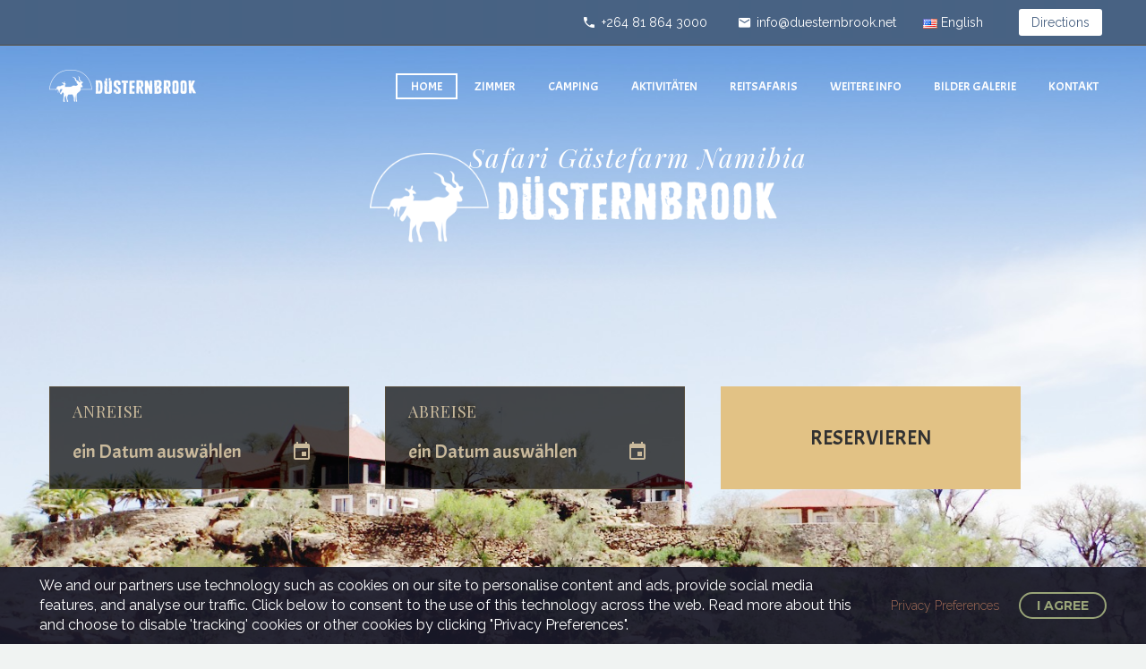

--- FILE ---
content_type: text/html; charset=UTF-8
request_url: https://www.duesternbrook.net/de/
body_size: 31689
content:
<!DOCTYPE html>
<!--[if IE 7]>
<html class="ie ie7" lang="de-DE" xmlns:og="http://ogp.me/ns#" xmlns:fb="http://ogp.me/ns/fb#">
<![endif]-->
<!--[if IE 8]>
<html class="ie ie8" lang="de-DE" xmlns:og="http://ogp.me/ns#" xmlns:fb="http://ogp.me/ns/fb#">
<![endif]-->
<!--[if !(IE 7) | !(IE 8) ]><!-->
<html lang="de-DE" xmlns:og="http://ogp.me/ns#" xmlns:fb="http://ogp.me/ns/fb#">
<!--<![endif]-->
<head>
	<meta charset="UTF-8">
	<meta name="viewport" content="width=device-width, initial-scale=1.0" />
	<link rel="profile" href="https://gmpg.org/xfn/11">
	<link rel="pingback" href="https://www.duesternbrook.net/xmlrpc.php">
	<style>.tgpli-background-inited { background-image: none !important; }img[data-tgpli-image-inited] { display:none !important;visibility:hidden !important; }</style>        <script type="text/javascript">
            window.tgpLazyItemsOptions = {
                visibilityOffset: 200,
                desktopEnable: true,
                mobileEnable: true            };
            window.tgpQueue = {
                nodes: [],
                add: function(id, data) {
                    data = data || {};
                    if (window.tgpLazyItems !== undefined) {
                        if (this.nodes.length > 0) {
                            window.tgpLazyItems.addNodes(this.flushNodes());
                        }
                        window.tgpLazyItems.addNode({
                            node: document.getElementById(id),
                            data: data
                        });
                    } else {
                        this.nodes.push({
                            node: document.getElementById(id),
                            data: data
                        });
                    }
                },
                flushNodes: function() {
                    return this.nodes.splice(0, this.nodes.length);
                }
            };
        </script>
        <script type="text/javascript" async src="https://www.duesternbrook.net/wp-content/themes/thegem/js/thegem-pagespeed-lazy-items.js"></script><meta name='robots' content='index, follow, max-image-preview:large, max-snippet:-1, max-video-preview:-1' />
	<style>img:is([sizes="auto" i], [sizes^="auto," i]) { contain-intrinsic-size: 3000px 1500px }</style>
	<link rel="alternate" href="https://www.duesternbrook.net/" hreflang="en" />
<link rel="alternate" href="https://www.duesternbrook.net/de/" hreflang="de" />

	<!-- This site is optimized with the Yoast SEO plugin v26.8 - https://yoast.com/product/yoast-seo-wordpress/ -->
	<title>Safari Gästefarm Düsternbrook Namibia</title>
	<meta name="description" content="Die perfekte Gästefarm für Ihre ersten oder letzten Tage in Namibia. In der Nähe von Windhoek und dem Int. Flughafen. Gästezimmer &amp; Campingplatz." />
	<link rel="canonical" href="https://www.duesternbrook.net/de/" />
	<meta property="og:locale" content="de_DE" />
	<meta property="og:locale:alternate" content="en_US" />
	<meta property="og:type" content="website" />
	<meta property="og:title" content="Safari Gästefarm Düsternbrook Namibia" />
	<meta property="og:description" content="Die perfekte Gästefarm für Ihre ersten oder letzten Tage in Namibia. In der Nähe von Windhoek und dem Int. Flughafen. Gästezimmer &amp; Campingplatz." />
	<meta property="og:url" content="https://www.duesternbrook.net/de/" />
	<meta property="og:site_name" content="Düsternbrook Guest Farm" />
	<meta property="article:modified_time" content="2025-04-05T11:38:54+00:00" />
	<meta property="og:image" content="https://www.duesternbrook.net/wp-content/uploads/2025/03/LogoFinal-300x300.png" />
	<meta name="twitter:card" content="summary_large_image" />
	<script type="application/ld+json" class="yoast-schema-graph">{"@context":"https://schema.org","@graph":[{"@type":"WebPage","@id":"https://www.duesternbrook.net/de/","url":"https://www.duesternbrook.net/de/","name":"Safari Gästefarm Düsternbrook Namibia","isPartOf":{"@id":"https://www.duesternbrook.net/de/#website"},"primaryImageOfPage":{"@id":"https://www.duesternbrook.net/de/#primaryimage"},"image":{"@id":"https://www.duesternbrook.net/de/#primaryimage"},"thumbnailUrl":"https://www.duesternbrook.net/wp-content/uploads/2025/03/LogoFinal-300x300.png","datePublished":"2019-11-13T11:22:43+00:00","dateModified":"2025-04-05T11:38:54+00:00","description":"Die perfekte Gästefarm für Ihre ersten oder letzten Tage in Namibia. In der Nähe von Windhoek und dem Int. Flughafen. Gästezimmer & Campingplatz.","breadcrumb":{"@id":"https://www.duesternbrook.net/de/#breadcrumb"},"inLanguage":"de","potentialAction":[{"@type":"ReadAction","target":["https://www.duesternbrook.net/de/"]}]},{"@type":"ImageObject","inLanguage":"de","@id":"https://www.duesternbrook.net/de/#primaryimage","url":"https://www.duesternbrook.net/wp-content/uploads/2025/03/LogoFinal-300x300.png","contentUrl":"https://www.duesternbrook.net/wp-content/uploads/2025/03/LogoFinal-300x300.png"},{"@type":"BreadcrumbList","@id":"https://www.duesternbrook.net/de/#breadcrumb","itemListElement":[{"@type":"ListItem","position":1,"name":"Home"}]},{"@type":"WebSite","@id":"https://www.duesternbrook.net/de/#website","url":"https://www.duesternbrook.net/de/","name":"Düsternbrook Guest Farm","description":"Safari in the heart of Namibia","potentialAction":[{"@type":"SearchAction","target":{"@type":"EntryPoint","urlTemplate":"https://www.duesternbrook.net/de/?s={search_term_string}"},"query-input":{"@type":"PropertyValueSpecification","valueRequired":true,"valueName":"search_term_string"}}],"inLanguage":"de"}]}</script>
	<!-- / Yoast SEO plugin. -->


<link rel='dns-prefetch' href='//www.duesternbrook.net' />
<link rel='dns-prefetch' href='//fonts.googleapis.com' />
<link rel="alternate" type="application/rss+xml" title="Düsternbrook Guest Farm &raquo; Feed" href="https://www.duesternbrook.net/de/feed/" />
<link rel="alternate" type="application/rss+xml" title="Düsternbrook Guest Farm &raquo; Kommentar-Feed" href="https://www.duesternbrook.net/de/comments/feed/" />
<script type="text/javascript">
/* <![CDATA[ */
window._wpemojiSettings = {"baseUrl":"https:\/\/s.w.org\/images\/core\/emoji\/15.0.3\/72x72\/","ext":".png","svgUrl":"https:\/\/s.w.org\/images\/core\/emoji\/15.0.3\/svg\/","svgExt":".svg","source":{"concatemoji":"https:\/\/www.duesternbrook.net\/wp-includes\/js\/wp-emoji-release.min.js?ver=6.7.4"}};
/*! This file is auto-generated */
!function(i,n){var o,s,e;function c(e){try{var t={supportTests:e,timestamp:(new Date).valueOf()};sessionStorage.setItem(o,JSON.stringify(t))}catch(e){}}function p(e,t,n){e.clearRect(0,0,e.canvas.width,e.canvas.height),e.fillText(t,0,0);var t=new Uint32Array(e.getImageData(0,0,e.canvas.width,e.canvas.height).data),r=(e.clearRect(0,0,e.canvas.width,e.canvas.height),e.fillText(n,0,0),new Uint32Array(e.getImageData(0,0,e.canvas.width,e.canvas.height).data));return t.every(function(e,t){return e===r[t]})}function u(e,t,n){switch(t){case"flag":return n(e,"\ud83c\udff3\ufe0f\u200d\u26a7\ufe0f","\ud83c\udff3\ufe0f\u200b\u26a7\ufe0f")?!1:!n(e,"\ud83c\uddfa\ud83c\uddf3","\ud83c\uddfa\u200b\ud83c\uddf3")&&!n(e,"\ud83c\udff4\udb40\udc67\udb40\udc62\udb40\udc65\udb40\udc6e\udb40\udc67\udb40\udc7f","\ud83c\udff4\u200b\udb40\udc67\u200b\udb40\udc62\u200b\udb40\udc65\u200b\udb40\udc6e\u200b\udb40\udc67\u200b\udb40\udc7f");case"emoji":return!n(e,"\ud83d\udc26\u200d\u2b1b","\ud83d\udc26\u200b\u2b1b")}return!1}function f(e,t,n){var r="undefined"!=typeof WorkerGlobalScope&&self instanceof WorkerGlobalScope?new OffscreenCanvas(300,150):i.createElement("canvas"),a=r.getContext("2d",{willReadFrequently:!0}),o=(a.textBaseline="top",a.font="600 32px Arial",{});return e.forEach(function(e){o[e]=t(a,e,n)}),o}function t(e){var t=i.createElement("script");t.src=e,t.defer=!0,i.head.appendChild(t)}"undefined"!=typeof Promise&&(o="wpEmojiSettingsSupports",s=["flag","emoji"],n.supports={everything:!0,everythingExceptFlag:!0},e=new Promise(function(e){i.addEventListener("DOMContentLoaded",e,{once:!0})}),new Promise(function(t){var n=function(){try{var e=JSON.parse(sessionStorage.getItem(o));if("object"==typeof e&&"number"==typeof e.timestamp&&(new Date).valueOf()<e.timestamp+604800&&"object"==typeof e.supportTests)return e.supportTests}catch(e){}return null}();if(!n){if("undefined"!=typeof Worker&&"undefined"!=typeof OffscreenCanvas&&"undefined"!=typeof URL&&URL.createObjectURL&&"undefined"!=typeof Blob)try{var e="postMessage("+f.toString()+"("+[JSON.stringify(s),u.toString(),p.toString()].join(",")+"));",r=new Blob([e],{type:"text/javascript"}),a=new Worker(URL.createObjectURL(r),{name:"wpTestEmojiSupports"});return void(a.onmessage=function(e){c(n=e.data),a.terminate(),t(n)})}catch(e){}c(n=f(s,u,p))}t(n)}).then(function(e){for(var t in e)n.supports[t]=e[t],n.supports.everything=n.supports.everything&&n.supports[t],"flag"!==t&&(n.supports.everythingExceptFlag=n.supports.everythingExceptFlag&&n.supports[t]);n.supports.everythingExceptFlag=n.supports.everythingExceptFlag&&!n.supports.flag,n.DOMReady=!1,n.readyCallback=function(){n.DOMReady=!0}}).then(function(){return e}).then(function(){var e;n.supports.everything||(n.readyCallback(),(e=n.source||{}).concatemoji?t(e.concatemoji):e.wpemoji&&e.twemoji&&(t(e.twemoji),t(e.wpemoji)))}))}((window,document),window._wpemojiSettings);
/* ]]> */
</script>
<link rel='stylesheet' id='reusablec-block-css-css' href='https://www.duesternbrook.net/wp-content/plugins/reusable-content-blocks/includes/css/reusablec-block.css?ver=6.7.4' type='text/css' media='all' />
<link rel='stylesheet' id='thegem-preloader-css' href='https://www.duesternbrook.net/wp-content/themes/thegem/css/thegem-preloader.css?ver=6.7.4' type='text/css' media='all' />
<style id='thegem-preloader-inline-css' type='text/css'>

		body:not(.compose-mode) .gem-icon-style-gradient span,
		body:not(.compose-mode) .gem-icon .gem-icon-half-1,
		body:not(.compose-mode) .gem-icon .gem-icon-half-2 {
			opacity: 0 !important;
			}
</style>
<link rel='stylesheet' id='thegem-reset-css' href='https://www.duesternbrook.net/wp-content/themes/thegem/css/thegem-reset.css?ver=6.7.4' type='text/css' media='all' />
<link rel='stylesheet' id='thegem-grid-css' href='https://www.duesternbrook.net/wp-content/themes/thegem/css/thegem-grid.css?ver=6.7.4' type='text/css' media='all' />
<link rel='stylesheet' id='thegem-header-css' href='https://www.duesternbrook.net/wp-content/themes/thegem/css/thegem-header.css?ver=6.7.4' type='text/css' media='all' />
<link rel='stylesheet' id='thegem-style-css' href='https://www.duesternbrook.net/wp-content/themes/thegem/style.css?ver=6.7.4' type='text/css' media='all' />
<link rel='stylesheet' id='thegem-widgets-css' href='https://www.duesternbrook.net/wp-content/themes/thegem/css/thegem-widgets.css?ver=6.7.4' type='text/css' media='all' />
<link rel='stylesheet' id='thegem-new-css-css' href='https://www.duesternbrook.net/wp-content/themes/thegem/css/thegem-new-css.css?ver=6.7.4' type='text/css' media='all' />
<link rel='stylesheet' id='perevazka-css-css-css' href='https://www.duesternbrook.net/wp-content/themes/thegem/css/thegem-perevazka-css.css?ver=6.7.4' type='text/css' media='all' />
<link rel='stylesheet' id='thegem-google-fonts-css' href='//fonts.googleapis.com/css?family=Raleway%3A100%2C200%2C300%2C400%2C500%2C600%2C700%2C800%2C900%2C100italic%2C200italic%2C300italic%2C400italic%2C500italic%2C600italic%2C700italic%2C800italic%2C900italic%7CAcme%3A400%7CPlayfair+Display%3A400%2C500%2C600%2C700%2C800%2C900%2C400italic%2C500italic%2C600italic%2C700italic%2C800italic%2C900italic%7CMontserrat%3A100%2C100italic%2C200%2C200italic%2C300%2C300italic%2C400%2C400italic%2C500%2C500italic%2C600%2C600italic%2C700%2C700italic%2C800%2C800italic%2C900%2C900italic%7CSource+Sans+Pro%3A200%2C200italic%2C300%2C300italic%2C400%2C400italic%2C600%2C600italic%2C700%2C700italic%2C900%2C900italic&#038;subset=latin%2Clatin-ext%2Ccyrillic%2Ccyrillic-ext%2Cvietnamese%2Cgreek%2Cgreek-ext&#038;ver=6.7.4' type='text/css' media='all' />
<link rel='stylesheet' id='thegem-custom-css' href='https://www.duesternbrook.net/wp-content/themes/thegem/css/custom-RYT4XcyN.css?ver=6.7.4' type='text/css' media='all' />
<style id='thegem-custom-inline-css' type='text/css'>
body .breadcrumbs,body .breadcrumbs a,body .bc-devider:before {color: #ffffff;}body .breadcrumbs .current {	color: #e2c285;	border-bottom: 3px solid #e2c285;}body .breadcrumbs a:hover {	color: #e2c285;}body .page-title-block .breadcrumbs-container{	text-align: center;}.page-breadcrumbs ul li a,.page-breadcrumbs ul li:not(:last-child):after{	color: #99A9B5FF;}.page-breadcrumbs ul li{	color: #3C3950FF;}.page-breadcrumbs ul li a:hover{	color: #3C3950FF;}.block-content {padding-top: 0px;}.block-content:last-of-type {padding-bottom: 0px;}#top-area {	display: block;}.header-background:before {	opacity: 0;}.top-area-background:before {	opacity: 0.5;}@media (max-width: 991px) {#page-title {padding-top: 80px;padding-bottom: 80px;}.page-title-inner, body .breadcrumbs{padding-left: 0px;padding-right: 0px;}.page-title-excerpt {margin-top: 18px;}#page-title .page-title-title {margin-top: 0px;}.block-content {}.block-content:last-of-type {}#top-area {	display: block;}}@media (max-width: 767px) {#page-title {padding-top: 80px;padding-bottom: 80px;}.page-title-inner,body .breadcrumbs{padding-left: 0px;padding-right: 0px;}.page-title-excerpt {margin-top: 18px;}#page-title .page-title-title {margin-top: 0px;}.block-content {}.block-content:last-of-type {}#top-area {	display: block;}}
</style>
<link rel='stylesheet' id='js_composer_front-css' href='https://www.duesternbrook.net/wp-content/plugins/js_composer/assets/css/js_composer.min.css?ver=6.8.0' type='text/css' media='all' />
<link rel='stylesheet' id='thegem-additional-blog-1-css' href='https://www.duesternbrook.net/wp-content/themes/thegem/css/thegem-additional-blog-1.css?ver=6.7.4' type='text/css' media='all' />
<link rel='stylesheet' id='jquery-fancybox-css' href='https://www.duesternbrook.net/wp-content/themes/thegem/js/fancyBox/jquery.fancybox.min.css?ver=6.7.4' type='text/css' media='all' />
<link rel='stylesheet' id='thegem-vc_elements-css' href='https://www.duesternbrook.net/wp-content/themes/thegem/css/thegem-vc_elements.css?ver=6.7.4' type='text/css' media='all' />
<link rel='stylesheet' id='thegem-gallery-css' href='https://www.duesternbrook.net/wp-content/themes/thegem/css/gallery.css?ver=6.7.4' type='text/css' media='all' />
<style id='wp-emoji-styles-inline-css' type='text/css'>

	img.wp-smiley, img.emoji {
		display: inline !important;
		border: none !important;
		box-shadow: none !important;
		height: 1em !important;
		width: 1em !important;
		margin: 0 0.07em !important;
		vertical-align: -0.1em !important;
		background: none !important;
		padding: 0 !important;
	}
</style>
<link rel='stylesheet' id='wp-block-library-css' href='https://www.duesternbrook.net/wp-includes/css/dist/block-library/style.min.css?ver=6.7.4' type='text/css' media='all' />
<style id='classic-theme-styles-inline-css' type='text/css'>
/*! This file is auto-generated */
.wp-block-button__link{color:#fff;background-color:#32373c;border-radius:9999px;box-shadow:none;text-decoration:none;padding:calc(.667em + 2px) calc(1.333em + 2px);font-size:1.125em}.wp-block-file__button{background:#32373c;color:#fff;text-decoration:none}
</style>
<style id='global-styles-inline-css' type='text/css'>
:root{--wp--preset--aspect-ratio--square: 1;--wp--preset--aspect-ratio--4-3: 4/3;--wp--preset--aspect-ratio--3-4: 3/4;--wp--preset--aspect-ratio--3-2: 3/2;--wp--preset--aspect-ratio--2-3: 2/3;--wp--preset--aspect-ratio--16-9: 16/9;--wp--preset--aspect-ratio--9-16: 9/16;--wp--preset--color--black: #000000;--wp--preset--color--cyan-bluish-gray: #abb8c3;--wp--preset--color--white: #ffffff;--wp--preset--color--pale-pink: #f78da7;--wp--preset--color--vivid-red: #cf2e2e;--wp--preset--color--luminous-vivid-orange: #ff6900;--wp--preset--color--luminous-vivid-amber: #fcb900;--wp--preset--color--light-green-cyan: #7bdcb5;--wp--preset--color--vivid-green-cyan: #00d084;--wp--preset--color--pale-cyan-blue: #8ed1fc;--wp--preset--color--vivid-cyan-blue: #0693e3;--wp--preset--color--vivid-purple: #9b51e0;--wp--preset--gradient--vivid-cyan-blue-to-vivid-purple: linear-gradient(135deg,rgba(6,147,227,1) 0%,rgb(155,81,224) 100%);--wp--preset--gradient--light-green-cyan-to-vivid-green-cyan: linear-gradient(135deg,rgb(122,220,180) 0%,rgb(0,208,130) 100%);--wp--preset--gradient--luminous-vivid-amber-to-luminous-vivid-orange: linear-gradient(135deg,rgba(252,185,0,1) 0%,rgba(255,105,0,1) 100%);--wp--preset--gradient--luminous-vivid-orange-to-vivid-red: linear-gradient(135deg,rgba(255,105,0,1) 0%,rgb(207,46,46) 100%);--wp--preset--gradient--very-light-gray-to-cyan-bluish-gray: linear-gradient(135deg,rgb(238,238,238) 0%,rgb(169,184,195) 100%);--wp--preset--gradient--cool-to-warm-spectrum: linear-gradient(135deg,rgb(74,234,220) 0%,rgb(151,120,209) 20%,rgb(207,42,186) 40%,rgb(238,44,130) 60%,rgb(251,105,98) 80%,rgb(254,248,76) 100%);--wp--preset--gradient--blush-light-purple: linear-gradient(135deg,rgb(255,206,236) 0%,rgb(152,150,240) 100%);--wp--preset--gradient--blush-bordeaux: linear-gradient(135deg,rgb(254,205,165) 0%,rgb(254,45,45) 50%,rgb(107,0,62) 100%);--wp--preset--gradient--luminous-dusk: linear-gradient(135deg,rgb(255,203,112) 0%,rgb(199,81,192) 50%,rgb(65,88,208) 100%);--wp--preset--gradient--pale-ocean: linear-gradient(135deg,rgb(255,245,203) 0%,rgb(182,227,212) 50%,rgb(51,167,181) 100%);--wp--preset--gradient--electric-grass: linear-gradient(135deg,rgb(202,248,128) 0%,rgb(113,206,126) 100%);--wp--preset--gradient--midnight: linear-gradient(135deg,rgb(2,3,129) 0%,rgb(40,116,252) 100%);--wp--preset--font-size--small: 13px;--wp--preset--font-size--medium: 20px;--wp--preset--font-size--large: 36px;--wp--preset--font-size--x-large: 42px;--wp--preset--spacing--20: 0.44rem;--wp--preset--spacing--30: 0.67rem;--wp--preset--spacing--40: 1rem;--wp--preset--spacing--50: 1.5rem;--wp--preset--spacing--60: 2.25rem;--wp--preset--spacing--70: 3.38rem;--wp--preset--spacing--80: 5.06rem;--wp--preset--shadow--natural: 6px 6px 9px rgba(0, 0, 0, 0.2);--wp--preset--shadow--deep: 12px 12px 50px rgba(0, 0, 0, 0.4);--wp--preset--shadow--sharp: 6px 6px 0px rgba(0, 0, 0, 0.2);--wp--preset--shadow--outlined: 6px 6px 0px -3px rgba(255, 255, 255, 1), 6px 6px rgba(0, 0, 0, 1);--wp--preset--shadow--crisp: 6px 6px 0px rgba(0, 0, 0, 1);}:where(.is-layout-flex){gap: 0.5em;}:where(.is-layout-grid){gap: 0.5em;}body .is-layout-flex{display: flex;}.is-layout-flex{flex-wrap: wrap;align-items: center;}.is-layout-flex > :is(*, div){margin: 0;}body .is-layout-grid{display: grid;}.is-layout-grid > :is(*, div){margin: 0;}:where(.wp-block-columns.is-layout-flex){gap: 2em;}:where(.wp-block-columns.is-layout-grid){gap: 2em;}:where(.wp-block-post-template.is-layout-flex){gap: 1.25em;}:where(.wp-block-post-template.is-layout-grid){gap: 1.25em;}.has-black-color{color: var(--wp--preset--color--black) !important;}.has-cyan-bluish-gray-color{color: var(--wp--preset--color--cyan-bluish-gray) !important;}.has-white-color{color: var(--wp--preset--color--white) !important;}.has-pale-pink-color{color: var(--wp--preset--color--pale-pink) !important;}.has-vivid-red-color{color: var(--wp--preset--color--vivid-red) !important;}.has-luminous-vivid-orange-color{color: var(--wp--preset--color--luminous-vivid-orange) !important;}.has-luminous-vivid-amber-color{color: var(--wp--preset--color--luminous-vivid-amber) !important;}.has-light-green-cyan-color{color: var(--wp--preset--color--light-green-cyan) !important;}.has-vivid-green-cyan-color{color: var(--wp--preset--color--vivid-green-cyan) !important;}.has-pale-cyan-blue-color{color: var(--wp--preset--color--pale-cyan-blue) !important;}.has-vivid-cyan-blue-color{color: var(--wp--preset--color--vivid-cyan-blue) !important;}.has-vivid-purple-color{color: var(--wp--preset--color--vivid-purple) !important;}.has-black-background-color{background-color: var(--wp--preset--color--black) !important;}.has-cyan-bluish-gray-background-color{background-color: var(--wp--preset--color--cyan-bluish-gray) !important;}.has-white-background-color{background-color: var(--wp--preset--color--white) !important;}.has-pale-pink-background-color{background-color: var(--wp--preset--color--pale-pink) !important;}.has-vivid-red-background-color{background-color: var(--wp--preset--color--vivid-red) !important;}.has-luminous-vivid-orange-background-color{background-color: var(--wp--preset--color--luminous-vivid-orange) !important;}.has-luminous-vivid-amber-background-color{background-color: var(--wp--preset--color--luminous-vivid-amber) !important;}.has-light-green-cyan-background-color{background-color: var(--wp--preset--color--light-green-cyan) !important;}.has-vivid-green-cyan-background-color{background-color: var(--wp--preset--color--vivid-green-cyan) !important;}.has-pale-cyan-blue-background-color{background-color: var(--wp--preset--color--pale-cyan-blue) !important;}.has-vivid-cyan-blue-background-color{background-color: var(--wp--preset--color--vivid-cyan-blue) !important;}.has-vivid-purple-background-color{background-color: var(--wp--preset--color--vivid-purple) !important;}.has-black-border-color{border-color: var(--wp--preset--color--black) !important;}.has-cyan-bluish-gray-border-color{border-color: var(--wp--preset--color--cyan-bluish-gray) !important;}.has-white-border-color{border-color: var(--wp--preset--color--white) !important;}.has-pale-pink-border-color{border-color: var(--wp--preset--color--pale-pink) !important;}.has-vivid-red-border-color{border-color: var(--wp--preset--color--vivid-red) !important;}.has-luminous-vivid-orange-border-color{border-color: var(--wp--preset--color--luminous-vivid-orange) !important;}.has-luminous-vivid-amber-border-color{border-color: var(--wp--preset--color--luminous-vivid-amber) !important;}.has-light-green-cyan-border-color{border-color: var(--wp--preset--color--light-green-cyan) !important;}.has-vivid-green-cyan-border-color{border-color: var(--wp--preset--color--vivid-green-cyan) !important;}.has-pale-cyan-blue-border-color{border-color: var(--wp--preset--color--pale-cyan-blue) !important;}.has-vivid-cyan-blue-border-color{border-color: var(--wp--preset--color--vivid-cyan-blue) !important;}.has-vivid-purple-border-color{border-color: var(--wp--preset--color--vivid-purple) !important;}.has-vivid-cyan-blue-to-vivid-purple-gradient-background{background: var(--wp--preset--gradient--vivid-cyan-blue-to-vivid-purple) !important;}.has-light-green-cyan-to-vivid-green-cyan-gradient-background{background: var(--wp--preset--gradient--light-green-cyan-to-vivid-green-cyan) !important;}.has-luminous-vivid-amber-to-luminous-vivid-orange-gradient-background{background: var(--wp--preset--gradient--luminous-vivid-amber-to-luminous-vivid-orange) !important;}.has-luminous-vivid-orange-to-vivid-red-gradient-background{background: var(--wp--preset--gradient--luminous-vivid-orange-to-vivid-red) !important;}.has-very-light-gray-to-cyan-bluish-gray-gradient-background{background: var(--wp--preset--gradient--very-light-gray-to-cyan-bluish-gray) !important;}.has-cool-to-warm-spectrum-gradient-background{background: var(--wp--preset--gradient--cool-to-warm-spectrum) !important;}.has-blush-light-purple-gradient-background{background: var(--wp--preset--gradient--blush-light-purple) !important;}.has-blush-bordeaux-gradient-background{background: var(--wp--preset--gradient--blush-bordeaux) !important;}.has-luminous-dusk-gradient-background{background: var(--wp--preset--gradient--luminous-dusk) !important;}.has-pale-ocean-gradient-background{background: var(--wp--preset--gradient--pale-ocean) !important;}.has-electric-grass-gradient-background{background: var(--wp--preset--gradient--electric-grass) !important;}.has-midnight-gradient-background{background: var(--wp--preset--gradient--midnight) !important;}.has-small-font-size{font-size: var(--wp--preset--font-size--small) !important;}.has-medium-font-size{font-size: var(--wp--preset--font-size--medium) !important;}.has-large-font-size{font-size: var(--wp--preset--font-size--large) !important;}.has-x-large-font-size{font-size: var(--wp--preset--font-size--x-large) !important;}
:where(.wp-block-post-template.is-layout-flex){gap: 1.25em;}:where(.wp-block-post-template.is-layout-grid){gap: 1.25em;}
:where(.wp-block-columns.is-layout-flex){gap: 2em;}:where(.wp-block-columns.is-layout-grid){gap: 2em;}
:root :where(.wp-block-pullquote){font-size: 1.5em;line-height: 1.6;}
</style>
<link rel='stylesheet' id='contact-form-7-css' href='https://www.duesternbrook.net/wp-content/plugins/contact-form-7/includes/css/styles.css?ver=6.1.4' type='text/css' media='all' />
<link rel='stylesheet' id='thegem-gdpr-css' href='https://www.duesternbrook.net/wp-content/plugins/thegem-elements/inc/gdpr/assets/css/public.css?ver=1.0' type='text/css' media='all' />
<style id='thegem-gdpr-inline-css' type='text/css'>
.gdpr-consent-bar{background-color:rgba(24,24,40,0.93);}
.gdpr-consent-bar-text{color:#ffffff;font-family:'Raleway';font-weight:normal;font-size:16px;line-height:22px;}
.btn-gdpr-preferences-open{color:#9e6955;font-family:'Raleway';font-weight:300;font-size:14px;line-height:22px;}
.btn-gdpr-preferences-open:hover{color:#ffffff;}
.btn-gdpr-agreement{color:#99a478;border-color:#99a478;}
.btn-gdpr-agreement:hover{color:#99a478;background-color:#ffffff;border-color:#ffffff;}
.gdpr-privacy-preferences{background-color:rgba(38,38,38,0.8);}
.gdpr-privacy-preferences-box{background-color:#ffffff;}
.gdpr-privacy-preferences-consent-item{border-bottom-color:#ccc9c5;}
.gdpr-privacy-preferences-title{color:#9e6955;font-family:'Acme';font-weight:normal;font-size:24px;line-height:38px;}
.gdpr-privacy-preferences-title:before{color:#9e6955;}
.gdpr-privacy-preferences-text{color:#333333;font-family:'Raleway';font-weight:normal;font-size:14px;line-height:23px;}
.btn-gdpr-privacy-save-preferences{color:#8aa34f;background-color:#e6e1d5;border-color:#8aa34f;}
.btn-gdpr-privacy-save-preferences:hover{color:#8aa34f;background-color:#ffffff;border-color:#8aa34f;}
.gdpr-privacy-checkbox .gdpr-privacy-checkbox-check{background-color:#9e6955;}
.gdpr-privacy-checkbox input:checked ~ .gdpr-privacy-checkbox-check{background-color:#8aa34f;}
.gdpr-privacy-preferences-footer{background-color:#e6e1d5;}
.gdpr-privacy-preferences-footer-links a{color:#8aa34f;}
.gdpr-privacy-preferences-footer-links a:hover{color:#7da327;}

</style>
<link rel='stylesheet' id='js_composer_custom_css-css' href='//www.duesternbrook.net/wp-content/uploads/js_composer/custom.css?ver=6.8.0' type='text/css' media='all' />
<link rel='stylesheet' id='thegem_js_composer_front-css' href='https://www.duesternbrook.net/wp-content/themes/thegem/css/thegem-js_composer_columns.css?ver=6.7.4' type='text/css' media='all' />
<script type="text/javascript">if (document.getElementById("room")) {
  document.getElementById("room").addEventListener("change", checkRoom);

  function checkRoom() {
    const room = document.getElementById("room").value;
    const selfCatering = document.getElementById("self-catering")

    if (room === 'Chalet') {
      selfCatering.style.display = 'block';
    } else {
      selfCatering.style.display = 'none';
    }

  }
}</script><script type="text/javascript">function fullHeightRow() {
			var fullHeight,
				offsetTop,
				element = document.getElementsByClassName('vc_row-o-full-height')[0];
			if (element) {
				fullHeight = window.innerHeight;
				offsetTop = window.pageYOffset + element.getBoundingClientRect().top;
				if (offsetTop < fullHeight) {
					fullHeight = 100 - offsetTop / (fullHeight / 100);
					element.style.minHeight = fullHeight + 'vh'
				}
			}
		}
		fullHeightRow();</script><!--[if lt IE 9]>
<script type="text/javascript" src="https://www.duesternbrook.net/wp-content/themes/thegem/js/html5.js?ver=3.7.3" id="html5-js"></script>
<![endif]-->
<script type="text/javascript" src="https://www.duesternbrook.net/wp-includes/js/jquery/jquery.min.js?ver=3.7.1" id="jquery-core-js"></script>
<script type="text/javascript" src="https://www.duesternbrook.net/wp-includes/js/jquery/jquery-migrate.min.js?ver=3.4.1" id="jquery-migrate-js"></script>
<link rel="https://api.w.org/" href="https://www.duesternbrook.net/wp-json/" /><link rel="alternate" title="JSON" type="application/json" href="https://www.duesternbrook.net/wp-json/wp/v2/pages/1811" /><link rel="EditURI" type="application/rsd+xml" title="RSD" href="https://www.duesternbrook.net/xmlrpc.php?rsd" />
<meta name="generator" content="WordPress 6.7.4" />
<link rel='shortlink' href='https://www.duesternbrook.net/' />
<link rel="alternate" title="oEmbed (JSON)" type="application/json+oembed" href="https://www.duesternbrook.net/wp-json/oembed/1.0/embed?url=https%3A%2F%2Fwww.duesternbrook.net%2Fde%2F&#038;lang=de" />
<link rel="alternate" title="oEmbed (XML)" type="text/xml+oembed" href="https://www.duesternbrook.net/wp-json/oembed/1.0/embed?url=https%3A%2F%2Fwww.duesternbrook.net%2Fde%2F&#038;format=xml&#038;lang=de" />
<!-- Google tag (gtag.js) -->
<script async src="https://www.googletagmanager.com/gtag/js?id=AW-16663736057">
</script>
<script>
window.dataLayer = window.dataLayer || [];
function gtag(){dataLayer.push(arguments);}
gtag('js', new Date());

gtag('config', 'AW-16663736057');
</script>
<!-- Event snippet for Seitenaufruf conversion page --> <script> gtag('event', 'conversion', { 'send_to': 'AW-16663736057/qF6QCLCiosgZEPnd8Yk-', 'value': 1.0, 'currency': 'USD' }); </script><meta name="generator" content="Powered by WPBakery Page Builder - drag and drop page builder for WordPress."/>
<link rel="icon" href="https://www.duesternbrook.net/wp-content/uploads/2019/10/favicon.png" sizes="32x32" />
<link rel="icon" href="https://www.duesternbrook.net/wp-content/uploads/2019/10/favicon.png" sizes="192x192" />
<link rel="apple-touch-icon" href="https://www.duesternbrook.net/wp-content/uploads/2019/10/favicon.png" />
<meta name="msapplication-TileImage" content="https://www.duesternbrook.net/wp-content/uploads/2019/10/favicon.png" />
<script>if(document.querySelector('[data-type="vc_custom-css"]')) {document.head.appendChild(document.querySelector('[data-type="vc_custom-css"]'));}</script>		<style type="text/css" id="wp-custom-css">
			.dark-bg .wpb_text_column ul li:before {	background-color: #fff;
}
.book-btn {
	  position: fixed;
    right: 20px;
    top: 80px;
		z-index: 11;
}
.chalet-message .vc_message_box-icon i {
	margin: auto;	
}
.chalet-message p {
	color: #000;
	font-weight: 800;
}		</style>
		<style type="text/css" data-type="vc_custom-css">.hide {
    display: none;
}
.line {
    width: 50px;
    height: 1px;
    background-color:#cb9734;
    margin: 9px auto 15px auto;
}</style><style type="text/css" data-type="vc_shortcodes-custom-css">.vc_custom_1552477374793{margin-top: 0px !important;margin-bottom: 0px !important;padding-top: 0px !important;padding-bottom: 0px !important;}.vc_custom_1601548536538{margin-bottom: 0px !important;padding-top: 80px !important;padding-bottom: 80px !important;background-color: #414141 !important;}.vc_custom_1634220334279{margin-top: 65px !important;margin-bottom: 55px !important;}.vc_custom_1573644037100{margin-bottom: 0px !important;}.vc_custom_1473341071662{margin-bottom: 0px !important;border-bottom-width: 1px !important;border-bottom-color: #665c4c !important;border-bottom-style: solid !important;}.vc_custom_1578488021950{margin-bottom: 0px !important;background-image: url(https://www.duesternbrook.net/wp-content/uploads/2020/01/dark-background-repeat.jpg?id=2211) !important;background-position: 0 0 !important;background-repeat: repeat !important;}.vc_custom_1578488038238{margin-bottom: 0px !important;background-image: url(https://www.duesternbrook.net/wp-content/uploads/2020/01/dark-background-repeat.jpg?id=2211) !important;background-position: 0 0 !important;background-repeat: repeat !important;}.vc_custom_1574519392876{margin-top: 0px !important;margin-right: -145px !important;margin-bottom: -20px !important;padding-top: 0px !important;padding-bottom: 0px !important;}.vc_custom_1573037771195{padding-top: 50px !important;padding-right: 30px !important;padding-bottom: 50px !important;padding-left: 30px !important;background-image: url(https://www.duesternbrook.net/wp-content/uploads/2019/10/Logo-desktop-light@3x.png?id=1066) !important;background-position: center !important;background-repeat: no-repeat !important;background-size: contain !important;}.vc_custom_1601546987456{padding-right: 15px !important;padding-bottom: 35px !important;padding-left: 15px !important;}.vc_custom_1634220664605{margin-bottom: 0px !important;}.vc_custom_1646983778271{margin-bottom: 0px !important;padding-top: 20px !important;padding-right: 20px !important;padding-bottom: 20px !important;padding-left: 20px !important;background-color: #ffffff !important;}.vc_custom_1634221578404{margin-right: 0px !important;margin-left: 0px !important;background-color: #ffffff !important;}.vc_custom_1634221774516{padding-top: 0px !important;}.vc_custom_1634221781558{padding-top: 0px !important;}.vc_custom_1634220671526{margin-bottom: 0px !important;}.vc_custom_1634282845373{margin-bottom: 0px !important;padding-top: 20px !important;padding-right: 20px !important;padding-bottom: 20px !important;padding-left: 20px !important;background-color: #ffffff !important;}.vc_custom_1634221578404{margin-right: 0px !important;margin-left: 0px !important;background-color: #ffffff !important;}.vc_custom_1634221774516{padding-top: 0px !important;}.vc_custom_1634221781558{padding-top: 0px !important;}.vc_custom_1578845302334{margin-top: 0px !important;margin-bottom: 0px !important;border-top-width: 1px !important;padding-top: 230px !important;padding-bottom: 230px !important;background-image: url(https://www.duesternbrook.net/wp-content/uploads/2019/10/Duesternbrook-Cheetah-0-2-e1574333320795.jpg?id=1051) !important;background-position: center !important;background-repeat: no-repeat !important;background-size: cover !important;border-top-color: #665c4c !important;border-top-style: solid !important;}.vc_custom_1578846751468{margin-top: 0px !important;margin-bottom: 0px !important;padding-top: 80px !important;padding-bottom: 60px !important;background-color: #99a478 !important;}.vc_custom_1578845620968{margin-top: 0px !important;margin-bottom: 0px !important;border-top-width: 0px !important;padding-top: 230px !important;padding-bottom: 230px !important;background-image: url(https://www.duesternbrook.net/wp-content/uploads/2019/11/Duesternbrook-Blue-wildebeest-1.jpg?id=2078) !important;background-position: center !important;background-repeat: no-repeat !important;background-size: cover !important;border-top-color: #665c4c !important;border-top-style: solid !important;}.vc_custom_1578846733524{margin-top: 0px !important;margin-bottom: 0px !important;border-bottom-width: 0px !important;padding-top: 80px !important;padding-bottom: 60px !important;background-color: #101010 !important;background-position: center !important;background-repeat: no-repeat !important;background-size: cover !important;border-bottom-color: #665c4c !important;border-bottom-style: solid !important;}.vc_custom_1578846686568{margin-top: 0px !important;margin-bottom: 0px !important;border-bottom-width: 0px !important;padding-top: 230px !important;padding-bottom: 230px !important;background-image: url(https://www.duesternbrook.net/wp-content/uploads/2019/11/Duesternbrook-Kolonial-Esszimmer.jpg?id=2073) !important;background-position: center !important;background-repeat: no-repeat !important;background-size: cover !important;border-bottom-color: #665c4c !important;border-bottom-style: solid !important;}.vc_custom_1578846740673{margin-top: 0px !important;margin-bottom: 0px !important;padding-top: 80px !important;padding-bottom: 60px !important;background-color: #9e6955 !important;background-position: center !important;background-repeat: no-repeat !important;background-size: cover !important;}</style><noscript><style> .wpb_animate_when_almost_visible { opacity: 1; }</style></noscript>
		
</head>


<body data-rsssl=1 class="home page-template-default page page-id-1811 wpb-js-composer js-comp-ver-6.8.0 vc_responsive">

	<script type="text/javascript">
		var gemSettings = {"isTouch":"","forcedLasyDisabled":"","tabletPortrait":"1","tabletLandscape":"","topAreaMobileDisable":"","parallaxDisabled":"","fillTopArea":"","themePath":"https:\/\/www.duesternbrook.net\/wp-content\/themes\/thegem","rootUrl":"https:\/\/www.duesternbrook.net","mobileEffectsEnabled":"1","isRTL":""};
		(function() {
    function isTouchDevice() {
        return (('ontouchstart' in window) ||
            (navigator.MaxTouchPoints > 0) ||
            (navigator.msMaxTouchPoints > 0));
    }

    window.gemSettings.isTouch = isTouchDevice();

    function userAgentDetection() {
        var ua = navigator.userAgent.toLowerCase(),
        platform = navigator.platform.toLowerCase(),
        UA = ua.match(/(opera|ie|firefox|chrome|version)[\s\/:]([\w\d\.]+)?.*?(safari|version[\s\/:]([\w\d\.]+)|$)/) || [null, 'unknown', 0],
        mode = UA[1] == 'ie' && document.documentMode;

        window.gemBrowser = {
            name: (UA[1] == 'version') ? UA[3] : UA[1],
            version: UA[2],
            platform: {
                name: ua.match(/ip(?:ad|od|hone)/) ? 'ios' : (ua.match(/(?:webos|android)/) || platform.match(/mac|win|linux/) || ['other'])[0]
                }
        };
            }

    window.updateGemClientSize = function() {
        if (window.gemOptions == null || window.gemOptions == undefined) {
            window.gemOptions = {
                first: false,
                clientWidth: 0,
                clientHeight: 0,
                innerWidth: -1
            };
        }

        window.gemOptions.clientWidth = window.innerWidth || document.documentElement.clientWidth;
        if (document.body != null && !window.gemOptions.clientWidth) {
            window.gemOptions.clientWidth = document.body.clientWidth;
        }

        window.gemOptions.clientHeight = window.innerHeight || document.documentElement.clientHeight;
        if (document.body != null && !window.gemOptions.clientHeight) {
            window.gemOptions.clientHeight = document.body.clientHeight;
        }
    };

    window.updateGemInnerSize = function(width) {
        window.gemOptions.innerWidth = width != undefined ? width : (document.body != null ? document.body.clientWidth : 0);
    };

    userAgentDetection();
    window.updateGemClientSize(true);

    window.gemSettings.lasyDisabled = window.gemSettings.forcedLasyDisabled || (!window.gemSettings.mobileEffectsEnabled && (window.gemSettings.isTouch || window.gemOptions.clientWidth <= 800));
})();
		(function() {
    if (window.gemBrowser.name == 'safari') {
        try {
            var safariVersion = parseInt(window.gemBrowser.version);
        } catch(e) {
            var safariVersion = 0;
        }
        if (safariVersion >= 9) {
            window.gemSettings.parallaxDisabled = true;
            window.gemSettings.fillTopArea = true;
        }
    }
})();
		(function() {
    var fullwithData = {
        page: null,
        pageWidth: 0,
        pageOffset: {},
        fixVcRow: true,
        pagePaddingLeft: 0
    };

    function updateFullwidthData() {
        fullwithData.pageOffset = fullwithData.page.getBoundingClientRect();
        fullwithData.pageWidth = parseFloat(fullwithData.pageOffset.width);
        fullwithData.pagePaddingLeft = 0;

        if (fullwithData.page.className.indexOf('vertical-header') != -1) {
            fullwithData.pagePaddingLeft = 45;
            if (fullwithData.pageWidth >= 1600) {
                fullwithData.pagePaddingLeft = 360;
            }
            if (fullwithData.pageWidth < 980) {
                fullwithData.pagePaddingLeft = 0;
            }
        }
    }

    function gem_fix_fullwidth_position(element) {
        if (element == null) {
            return false;
        }

        if (fullwithData.page == null) {
            fullwithData.page = document.getElementById('page');
            updateFullwidthData();
        }

        /*if (fullwithData.pageWidth < 1170) {
            return false;
        }*/

        if (!fullwithData.fixVcRow) {
            return false;
        }

        if (element.previousElementSibling != null && element.previousElementSibling != undefined && element.previousElementSibling.className.indexOf('fullwidth-block') == -1) {
            var elementParentViewportOffset = element.previousElementSibling.getBoundingClientRect();
        } else {
            var elementParentViewportOffset = element.parentNode.getBoundingClientRect();
        }

        /*if (elementParentViewportOffset.top > window.gemOptions.clientHeight) {
            fullwithData.fixVcRow = false;
            return false;
        }*/

        if (element.className.indexOf('vc_row') != -1) {
            var elementMarginLeft = -21;
            var elementMarginRight = -21;
        } else {
            var elementMarginLeft = 0;
            var elementMarginRight = 0;
        }

        var offset = parseInt(fullwithData.pageOffset.left + 0.5) - parseInt((elementParentViewportOffset.left < 0 ? 0 : elementParentViewportOffset.left) + 0.5) - elementMarginLeft + fullwithData.pagePaddingLeft;
        var offsetKey = window.gemSettings.isRTL ? 'right' : 'left';

        element.style.position = 'relative';
        element.style[offsetKey] = offset + 'px';
        element.style.width = fullwithData.pageWidth - fullwithData.pagePaddingLeft + 'px';

        if (element.className.indexOf('vc_row') == -1) {
            element.setAttribute('data-fullwidth-updated', 1);
        }

        if (element.className.indexOf('vc_row') != -1 && !element.hasAttribute('data-vc-stretch-content')) {
            var el_full = element.parentNode.querySelector('.vc_row-full-width-before');
            var padding = -1 * offset;
            0 > padding && (padding = 0);
            var paddingRight = fullwithData.pageWidth - padding - el_full.offsetWidth + elementMarginLeft + elementMarginRight;
            0 > paddingRight && (paddingRight = 0);
            element.style.paddingLeft = padding + 'px';
            element.style.paddingRight = paddingRight + 'px';
        }
    }

    window.gem_fix_fullwidth_position = gem_fix_fullwidth_position;

    document.addEventListener('DOMContentLoaded', function() {
        var classes = [];

        if (window.gemSettings.isTouch) {
            document.body.classList.add('thegem-touch');
        }

        if (window.gemSettings.lasyDisabled && !window.gemSettings.forcedLasyDisabled) {
            document.body.classList.add('thegem-effects-disabled');
        }
    });

    if (window.gemSettings.parallaxDisabled) {
        var head  = document.getElementsByTagName('head')[0],
            link  = document.createElement('style');
        link.rel  = 'stylesheet';
        link.type = 'text/css';
        link.innerHTML = ".fullwidth-block.fullwidth-block-parallax-fixed .fullwidth-block-background { background-attachment: scroll !important; }";
        head.appendChild(link);
    }
})();

(function() {
    setTimeout(function() {
        var preloader = document.getElementById('page-preloader');
        if (preloader != null && preloader != undefined) {
            preloader.className += ' preloader-loaded';
        }
    }, window.pagePreloaderHideTime || 1000);
})();
	</script>
	


<div id="page" class="layout-fullwidth header-style-4">

	
	
		
		<div id="site-header-wrapper"  class="site-header-wrapper-transparent  " >
			
			
			<header id="site-header" class="site-header animated-header mobile-menu-layout-default" role="banner">
													<div class="top-area-background top-area-scroll-hide">
						<div id="top-area" class="top-area top-area-style-default top-area-alignment-right">
	<div class="container">
		<div class="top-area-items inline-inside">
							<div class="top-area-block top-area-contacts"><div class="gem-contacts inline-inside"><div class="gem-contacts-item gem-contacts-phone"><a href="tel:+264 81 864 3000">+264 81 864 3000</a></div><div class="gem-contacts-item gem-contacts-email"><a href="mailto:info@duesternbrook.net">info@duesternbrook.net</a></div></div></div>
										<div class="top-area-block top-area-socials"></div>
										<div class="top-area-block top-area-menu">
											<nav id="top-area-menu">
							<ul id="top-area-navigation" class="nav-menu styled inline-inside"><li id="menu-item-1718-en" class="lang-item lang-item-26 lang-item-en lang-item-first menu-item menu-item-type-custom menu-item-object-custom menu-item-1718-en"><a href="https://www.duesternbrook.net/" hreflang="en-US" lang="en-US"><img src="[data-uri]" alt="" width="16" height="11" style="width: 16px; height: 11px;" /><span style="margin-left:0.3em;">English</span></a></li>
</ul>						</nav>
																<div class="top-area-button"><div class="gem-button-container gem-button-position-inline thegem-button-697c31e62c9dd4257"  ><a class="gem-button gem-button-size-tiny gem-button-style-flat gem-button-text-weight-normal gem-button-no-uppercase"data-ll-effect="drop-right-without-wrap" style="border-radius: 3px;" onmouseleave="" onmouseenter="" href="/directions/" target="_self">Directions</a></div> </div>
									</div>
					</div>
	</div>
</div>
					</div>
				
				<div class="header-background">
					<div class="container">
						<div class="header-main logo-position-left header-colors-light header-layout-default header-style-4">
																							<div class="site-title">
											<div class="site-logo" style="width:164px;">
			<a href="https://www.duesternbrook.net/de/" rel="home">
									<span class="logo"><img src="https://www.duesternbrook.net/wp-content/uploads/thegem-logos/logo_246dbb6a65aa7db007cfbb6ff3e07262_1x.png" srcset="https://www.duesternbrook.net/wp-content/uploads/thegem-logos/logo_246dbb6a65aa7db007cfbb6ff3e07262_1x.png 1x,https://www.duesternbrook.net/wp-content/uploads/thegem-logos/logo_246dbb6a65aa7db007cfbb6ff3e07262_2x.png 2x,https://www.duesternbrook.net/wp-content/uploads/thegem-logos/logo_246dbb6a65aa7db007cfbb6ff3e07262_3x.png 3x" alt="Düsternbrook Guest Farm" style="width:164px;" class="tgp-exclude default"/><img src="https://www.duesternbrook.net/wp-content/uploads/thegem-logos/logo_dc1b7e5f41ae5ea52ddf89c6361f081b_1x.png" srcset="https://www.duesternbrook.net/wp-content/uploads/thegem-logos/logo_dc1b7e5f41ae5ea52ddf89c6361f081b_1x.png 1x,https://www.duesternbrook.net/wp-content/uploads/thegem-logos/logo_dc1b7e5f41ae5ea52ddf89c6361f081b_2x.png 2x,https://www.duesternbrook.net/wp-content/uploads/thegem-logos/logo_dc1b7e5f41ae5ea52ddf89c6361f081b_3x.png 3x" alt="Düsternbrook Guest Farm" style="width:132px;" class="tgp-exclude small light"/><img src="https://www.duesternbrook.net/wp-content/uploads/thegem-logos/logo_c901e858f1758ad4bee4c0c9fea3718c_1x.png" srcset="https://www.duesternbrook.net/wp-content/uploads/thegem-logos/logo_c901e858f1758ad4bee4c0c9fea3718c_1x.png 1x,https://www.duesternbrook.net/wp-content/uploads/thegem-logos/logo_c901e858f1758ad4bee4c0c9fea3718c_2x.png 2x,https://www.duesternbrook.net/wp-content/uploads/thegem-logos/logo_c901e858f1758ad4bee4c0c9fea3718c_3x.png 3x" alt="Düsternbrook Guest Farm" style="width:132px;" class="tgp-exclude small"/></span>
							</a>
		</div>
										</div>
																											<nav id="primary-navigation" class="site-navigation primary-navigation" role="navigation">
											<button class="menu-toggle dl-trigger">Primary Menu<span class="menu-line-1"></span><span class="menu-line-2"></span><span class="menu-line-3"></span></button>																							<ul id="primary-menu" class="nav-menu styled no-responsive dl-menu"><li id="menu-item-1840" class="menu-item menu-item-type-post_type menu-item-object-page menu-item-home current-menu-item page_item page-item-1811 current_page_item menu-item-1840 megamenu-first-element menu-item-active"><a href="https://www.duesternbrook.net/de/">HOME</a></li>
<li id="menu-item-1856" class="menu-item menu-item-type-post_type menu-item-object-page menu-item-has-children menu-item-parent menu-item-1856 megamenu-first-element"><a href="https://www.duesternbrook.net/de/zimmer/">ZIMMER</a><span class="menu-item-parent-toggle"></span>
<ul class="sub-menu styled dl-submenu">
	<li id="menu-item-2680" class="menu-item menu-item-type-custom menu-item-object-custom menu-item-2680 megamenu-first-element"><a href="/de/acco/point-of-view-2/">Point of View</a></li>
	<li id="menu-item-2348" class="menu-item menu-item-type-custom menu-item-object-custom menu-item-2348 megamenu-first-element"><a href="/de/acco/katrin-luxus-suite/">Katrin Luxus Suite</a></li>
	<li id="menu-item-2349" class="menu-item menu-item-type-custom menu-item-object-custom menu-item-2349 megamenu-first-element"><a href="/de/acco/afrika-zimmer/">Afrika Zimmer</a></li>
	<li id="menu-item-2350" class="menu-item menu-item-type-custom menu-item-object-custom menu-item-2350 megamenu-first-element"><a href="/de/acco/felsenhaus-2/">Felsenhaus</a></li>
	<li id="menu-item-2351" class="menu-item menu-item-type-custom menu-item-object-custom menu-item-2351 megamenu-first-element"><a href="/de/acco/kolonialhaus-2/">Kolonialhaus</a></li>
	<li id="menu-item-2352" class="menu-item menu-item-type-custom menu-item-object-custom menu-item-2352 megamenu-first-element"><a href="/de/acco/safari-zelte/">Safari Zelte</a></li>
	<li id="menu-item-2353" class="menu-item menu-item-type-custom menu-item-object-custom menu-item-2353 megamenu-first-element"><a href="/de/acco/damahaus-2/">Damahaus</a></li>
	<li id="menu-item-2354" class="menu-item menu-item-type-custom menu-item-object-custom menu-item-2354 megamenu-first-element"><a href="/de/acco/chalets-2/">Chalets</a></li>
	<li id="menu-item-2370" class="menu-item menu-item-type-post_type menu-item-object-page menu-item-2370 megamenu-first-element"><a href="https://www.duesternbrook.net/de/verfuegbarkeit/">Verfügbarkeit</a></li>
</ul>
</li>
<li id="menu-item-1853" class="menu-item menu-item-type-post_type menu-item-object-page menu-item-1853 megamenu-first-element"><a href="https://www.duesternbrook.net/de/camping-namibia/">CAMPING</a></li>
<li id="menu-item-1976" class="menu-item menu-item-type-post_type menu-item-object-page menu-item-has-children menu-item-parent menu-item-1976 megamenu-first-element"><a href="https://www.duesternbrook.net/de/aktivitaten/">AKTIVITÄTEN</a><span class="menu-item-parent-toggle"></span>
<ul class="sub-menu styled dl-submenu">
	<li id="menu-item-2559" class="menu-item menu-item-type-post_type menu-item-object-post menu-item-2559 megamenu-first-element"><a href="https://www.duesternbrook.net/de/cats-unlimited-2/">Sky Unlimited</a></li>
	<li id="menu-item-2558" class="menu-item menu-item-type-post_type menu-item-object-post menu-item-2558 megamenu-first-element"><a href="https://www.duesternbrook.net/de/game-drive-2/">Game drive</a></li>
	<li id="menu-item-2556" class="menu-item menu-item-type-post_type menu-item-object-post menu-item-2556 megamenu-first-element"><a href="https://www.duesternbrook.net/de/malerische-bergfahrt/">Malerische Bergfahrt</a></li>
	<li id="menu-item-2555" class="menu-item menu-item-type-post_type menu-item-object-post menu-item-2555 megamenu-first-element"><a href="https://www.duesternbrook.net/de/wandern-namibia/">Wandern</a></li>
	<li id="menu-item-2554" class="menu-item menu-item-type-post_type menu-item-object-post menu-item-2554 megamenu-first-element"><a href="https://www.duesternbrook.net/de/vogelbeobachtung/">Vogelbeobachtung</a></li>
</ul>
</li>
<li id="menu-item-2560" class="menu-item menu-item-type-post_type menu-item-object-post menu-item-2560 megamenu-first-element"><a href="https://www.duesternbrook.net/de/reiten/">REITSAFARIS</a></li>
<li id="menu-item-1997" class="menu-item menu-item-type-post_type menu-item-object-page menu-item-has-children menu-item-parent menu-item-1997 megamenu-first-element"><a href="https://www.duesternbrook.net/de/geschichte/">WEITERE INFO</a><span class="menu-item-parent-toggle"></span>
<ul class="sub-menu styled dl-submenu">
	<li id="menu-item-1900" class="menu-item menu-item-type-post_type menu-item-object-page menu-item-1900 megamenu-first-element"><a href="https://www.duesternbrook.net/de/unsere-leistungen/">LEISTUNGEN</a></li>
	<li id="menu-item-2000" class="menu-item menu-item-type-post_type menu-item-object-page menu-item-2000 megamenu-first-element"><a href="https://www.duesternbrook.net/de/geschichte/">GESCHICHTE</a></li>
	<li id="menu-item-1998" class="menu-item menu-item-type-post_type menu-item-object-page menu-item-1998 megamenu-first-element"><a href="https://www.duesternbrook.net/de/wert-fuer-die-tierwelt/">WILDNUTZUNG</a></li>
	<li id="menu-item-1999" class="menu-item menu-item-type-post_type menu-item-object-page menu-item-1999 megamenu-first-element"><a href="https://www.duesternbrook.net/de/was-ist-eine-gaestefarm/">WAS IST EINE GÄSTEFARM?</a></li>
	<li id="menu-item-1994" class="menu-item menu-item-type-post_type menu-item-object-page menu-item-1994 megamenu-first-element"><a href="https://www.duesternbrook.net/de/nachhaltiger-tourismus/">NACHHALTIGER TOURISMUS</a></li>
	<li id="menu-item-1996" class="menu-item menu-item-type-post_type menu-item-object-page menu-item-1996 megamenu-first-element"><a href="https://www.duesternbrook.net/de/wildlife-fotografie-namibia/">WILDLIFE FOTOGRAFIE</a></li>
	<li id="menu-item-1995" class="menu-item menu-item-type-post_type menu-item-object-page menu-item-1995 megamenu-first-element"><a href="https://www.duesternbrook.net/de/links-2/">LINKS</a></li>
</ul>
</li>
<li id="menu-item-1920" class="menu-item menu-item-type-post_type menu-item-object-page menu-item-1920 megamenu-first-element"><a href="https://www.duesternbrook.net/de/bilder-galerie/">BILDER GALERIE</a></li>
<li id="menu-item-1910" class="menu-item menu-item-type-post_type menu-item-object-page menu-item-1910 megamenu-first-element"><a href="https://www.duesternbrook.net/de/kontakt/">KONTAKT</a></li>
</ul>																																</nav>
																														</div>
					</div>
				</div>
			</header><!-- #site-header -->
					</div><!-- #site-header-wrapper -->

	
	
	<div id="main" class="site-main page__top-shadow visible">

<div id="main-content" class="main-content">


<div class="block-content no-bottom-margin no-top-margin">
	<div class="container">
		<div class="panel row">

			<div class="panel-center col-xs-12">
				<article id="post-1811" class="post-1811 page type-page status-publish">

					<div class="entry-content post-content">
                        
						
							
						
						<div class="vc_row-full-width-before"></div><div id="vc_row-697c31e6347b4" data-vc-full-width="true" data-vc-full-width-init="false" class="vc_row wpb_row vc_row-fluid disable-fullheight vc_custom_1552477374793 thegem-custom-697c31e63474e9885 vc_row-o-content-middle vc_row-flex"><script type="text/javascript">if (typeof(gem_fix_fullwidth_position) == "function") { gem_fix_fullwidth_position(document.getElementById("vc_row-697c31e6347b4")); }</script><div class="wpb_column vc_column_container vc_col-sm-12 vc_hidden-sm vc_hidden-xs thegem-custom-697c31e6388772794"><div class="vc_column-inner thegem-custom-inner-697c31e63887a "><style>
.thegem-template-wrapper .wpb_wrapper.thegem-custom-697c31e6388772794{display: flex !important;}.thegem-template-wrapper .wpb_wrapper.thegem-custom-697c31e6388772794{align-items: center !important;}.thegem-template-wrapper .wpb_wrapper.thegem-custom-697c31e6388772794{justify-content: flex-start !important;}.thegem-template-wrapper .wpb_wrapper.thegem-custom-697c31e6388772794{flex-direction: row !important;}.thegem-template-wrapper .wpb_wrapper.thegem-custom-697c31e6388772794{flex-wrap: wrap !important;}</style><div class="wpb_wrapper thegem-custom-697c31e6388772794"><div id="fullwidth-block-697c31e639627" class="fullwidth-block clearfix"  style="padding-top: 100px;padding-bottom: 250px;height: 100vh"><script type="text/javascript">if (typeof(gem_fix_fullwidth_position) == "function") { gem_fix_fullwidth_position(document.getElementById("fullwidth-block-697c31e639627")); }</script><div class="tgpli-inited tgpli-background-inited fullwidth-block-background" style="background-image: url(https://www.duesternbrook.net/wp-content/uploads/2019/10/hero-home-desk.jpg);background-repeat: no-repeat; background-size: cover;background-position: center top;" id="tgpli-697c31e663671" ><script>window.tgpQueue.add('tgpli-697c31e663671')</script></div><div class="fullwidth-block-inner"><div class="container"><div class="clearboth"></div><div class="gem-divider " style="margin-top: 60px;"></div><h1 style="font-size: 30px;color: #ffffff;line-height: 30px;text-align: center;font-family:Playfair Display;font-weight:400;font-style:italic" class="vc_custom_heading wpb_animate_when_almost_visible wpb_top-to-bottom top-to-bottom vc_custom_1574519392876" >Safari Gästefarm Namibia</h1><div class="vc_row wpb_row vc_inner vc_row-fluid custom-inner-column-697c31e63b22b"><div class="wpb_column vc_column_container vc_col-sm-12 vc_col-has-fill"><div class="vc_column-inner thegem-custom-inner-697c31e63c420 vc_custom_1573037771195"><div class="wpb_wrapper"></div></div></div></div><div class="clearboth"></div><div class="gem-divider " style="margin-top: 100px;"></div>
	<div class="wpb_raw_code wpb_content_element wpb_raw_html" >
		<div class="wpb_wrapper">
			<form action="https://www.nightsbridge.co.za/bridge/book" method="get" target="_blank" class="gem-contact-form-dark">
<input type="hidden" name="action" value="2">
<input type="hidden" name="bbid" value="11760">
<input type="hidden" name="lang" value="de">
<input type="hidden" name="nbid" value="0">
<div class="booking-form style2">
<div class="form-line">
<div class="box">
<label class="title-h6 light">ANREISE</label>
<span class="wpcf7-form-control-wrap check-in-date">
<input type="text" name="startdate" placeholder="ein Datum auswählen" readonly class="date-format startDate">
</span>
</div></div>

<div class="form-line">
<div class="box">
<label class="title-h6 light">ABREISE</label>
<span class="wpcf7-form-control-wrap check-out-date">
<input type="text" name="enddate" placeholder="ein Datum auswählen" readonly class="date-format endDate">
</span>
		</div></div>

<div class="form-line button">
<div class="box"><div class="gem-button-container gem-button-position-center"><input class="gem-button gem-button-size-medium gem-button-style-flat gem-button-text-weight-normal" style="border-radius: 0px; background-color: #e2c285; color: rgb(49, 49, 49);" onmouseleave="this.style.backgroundColor='#e2c285';this.style.color='#262626';" onmouseenter="this.style.backgroundColor='#262626';this.style.color='#e2c285';" id="" tabindex="" type="submit" value="reservieren"></div> </div>
</div>
</div>
</form>
</div>
		</div>
	</div>
</div></div></div>
	<div class="wpb_raw_code wpb_raw_js" >
		<div class="wpb_wrapper">
			<link rel="stylesheet"href="https://cdn.jsdelivr.net/npm/flatpickr/dist/flatpickr.min.css">
<script src="https://cdn.jsdelivr.net/npm/flatpickr"></script>
<script>
flatpickr(".startDate", {
    altInput: true,
    altFormat: "F j, Y",
    dateFormat: "Y-m-d",
    minDate: new Date().fp_incr(1)
});
flatpickr(".endDate", {
    altInput: true,
    altFormat: "F j, Y",
    dateFormat: "Y-m-d",
    minDate: new Date().fp_incr(2)
});
</script>
		</div>
	</div>
</div></div></div></div><div class="vc_row-full-width vc_clearfix"></div><div class="vc_row-full-width-before"></div><div id="vc_row-697c31e63cb22" data-vc-full-width="true" data-vc-full-width-init="false" class="vc_row wpb_row vc_row-fluid vc_custom_1601548536538 thegem-custom-697c31e63cb0a8164 vc_row-has-fill"><script type="text/javascript">if (typeof(gem_fix_fullwidth_position) == "function") { gem_fix_fullwidth_position(document.getElementById("vc_row-697c31e63cb22")); }</script><div class="wpb_column vc_column_container vc_col-sm-12 thegem-custom-697c31e63cde83463"><div class="vc_column-inner thegem-custom-inner-697c31e63cdea vc_custom_1601546987456"><style>
.thegem-template-wrapper .wpb_wrapper.thegem-custom-697c31e63cde83463{display: flex !important;}.thegem-template-wrapper .wpb_wrapper.thegem-custom-697c31e63cde83463{align-items: center !important;}.thegem-template-wrapper .wpb_wrapper.thegem-custom-697c31e63cde83463{justify-content: flex-start !important;}.thegem-template-wrapper .wpb_wrapper.thegem-custom-697c31e63cde83463{flex-direction: row !important;}.thegem-template-wrapper .wpb_wrapper.thegem-custom-697c31e63cde83463{flex-wrap: wrap !important;}</style><div class="wpb_wrapper thegem-custom-697c31e63cde83463">
<div class="vc_grid-container-wrapper vc_clearfix vc_grid-animation-fadeIn">
	<div class="vc_grid-container vc_clearfix wpb_content_element vc_basic_grid" data-initial-loading-animation="fadeIn" data-vc-grid-settings="{&quot;page_id&quot;:1811,&quot;style&quot;:&quot;all&quot;,&quot;action&quot;:&quot;vc_get_vc_grid_data&quot;,&quot;shortcode_id&quot;:&quot;1743852763146-0c52d822-30e2-8&quot;,&quot;tag&quot;:&quot;vc_basic_grid&quot;}" data-vc-request="https://www.duesternbrook.net/wp-admin/admin-ajax.php" data-vc-post-id="1811" data-vc-public-nonce="0880d12091">
		<div class="vc_grid vc_row vc_grid-gutter-30px vc_pageable-wrapper vc_hook_hover" data-vc-pageable-content="true"><div class="vc_pageable-slide-wrapper vc_clearfix" data-vc-grid-content="true"><div class="vc_grid-item vc_clearfix gem-basic-grid vc_col-sm-4 vc_grid-item-zone-c-bottom"><div class="vc_grid-item-mini vc_clearfix ">
			<div class="vc_gitem-animated-block" >
				<div class="tgpli-inited tgpli-background-inited vc_gitem-zone vc_gitem-zone-a vc-gitem-zone-height-mode-auto vc-gitem-zone-height-mode-auto-1-1 vc_gitem-is-link" style="background-image: url('https://www.duesternbrook.net/wp-content/uploads/2026/01/reception-6-1024x768.jpeg') !important;" id="tgpli-697c31e663688" ><script>window.tgpQueue.add('tgpli-697c31e663688')</script><a href="https://www.duesternbrook.net/de/hinweis-fuer-tagesgaeste/" title="Hinweis für Tagesgäste" class="vc_gitem-link vc-zone-link" ></a><img decoding="async" data-tgpli-src="https://www.duesternbrook.net/wp-content/uploads/2026/01/reception-6-1024x768.jpeg" class="vc_gitem-zone-img" alt="Hinweis für Tagesgäste" data-tgpli-inited data-tgpli-image-inited id="tgpli-697c31e663511" ><script>window.tgpQueue.add('tgpli-697c31e663511')</script><noscript><img decoding="async" src="https://www.duesternbrook.net/wp-content/uploads/2026/01/reception-6-1024x768.jpeg" class="vc_gitem-zone-img" alt="Hinweis für Tagesgäste"></noscript><div class="vc_gitem-zone-mini">
					
					
					
				</div></div>
				
			</div>
			<div class="vc_gitem-zone vc_gitem-zone-c"><div class="vc_gitem-zone-mini">
				<div class="vc_gitem_row vc_row vc_gitem-row-position-top">
					<script type="text/javascript">(function() {

    function TheGemAdvancedAnimation() {
        this.animateClass = 'thegem-advanced-animation';
        this.animatedClass = 'thegem-advanced-animation-animated';
    }

    TheGemAdvancedAnimation.prototype = {
        initialize: function () {
            let items =  document.querySelectorAll('.'+this.animateClass);

            if ('IntersectionObserver' in window) {
                let intersectionObserver = new IntersectionObserver((entries, observer)=>{
                    entries.forEach((entry)=> {
                        if (entry.isIntersecting) {
                            this.startAnimation(entry.target);
                            intersectionObserver.unobserve(entry.target);
                        }
                    });
                });

                items.forEach((item)=>{
                    intersectionObserver.observe(item);
                });
            } else {
                items.forEach((item)=>{
                    this.startAnimation(item);
                });
            }
        },

        startAnimation: function (element) {
            if (element.classList.contains(this.animateClass)) {
                setTimeout(() => {
                    element.classList.remove(this.animateClass);
                    element.classList.add(this.animatedClass);
                }, 300);
            }
        }
    };

    window.theGemAdvancedAnimation= new TheGemAdvancedAnimation();
    document.addEventListener('DOMContentLoaded', function() {
        window.theGemAdvancedAnimation.initialize();
    });

    if (window.parent.vc) {
        window.parent.vc.events.on('shortcodeView:updated', function (event) {
            let element = event.view.el.querySelector('.thegem-advanced-animation');
            window.theGemAdvancedAnimation.startAnimation(element);
        });

        window.parent.vc.events.on('app.render', function () {
            window.theGemAdvancedAnimation.initialize();
        });
    }
})();</script><div class="vc_col-sm-12 vc_gitem-col vc_gitem-col-align-">
						<div class="post-title"><h4 class="entry-title"><a href="https://www.duesternbrook.net/de/hinweis-fuer-tagesgaeste/" rel="bookmark">04 Jan.: <span class="light">Hinweis für Tagesgäste</span></a></h4></div>
						<div class="vc_custom_heading vc_gitem-post-data vc_gitem-post-data-source-post_excerpt" ><p style="text-align: left" ><p>Tagesgäste sind bei uns herzlich willkommen.Wir bitten jedoch um Verständnis, dass ein Besuch nur nach vorheriger Buchung und vollständiger Vorauszahlungmöglich&#8230;</p>
</p></div>
						<div class="gem-button-container gem-button-position-inline thegem-button-697c31e6460616801"  ><a class="gem-button gem-button-size-tiny gem-button-style-outline gem-button-text-weight-normal gem-button-border-2"data-ll-effect="drop-right-without-wrap" style="border-radius: 3px;" onmouseleave="" onmouseenter="" href="https://www.duesternbrook.net/de/hinweis-fuer-tagesgaeste/" target="_self">Weiterlesen</a></div> 
					</div>
				</div>
			</div></div>
		</div><div class="vc_clearfix"></div></div><div class="vc_grid-item vc_clearfix gem-basic-grid vc_col-sm-4 vc_grid-item-zone-c-bottom"><div class="vc_grid-item-mini vc_clearfix ">
			<div class="vc_gitem-animated-block" >
				<div class="tgpli-inited tgpli-background-inited vc_gitem-zone vc_gitem-zone-a vc-gitem-zone-height-mode-auto vc-gitem-zone-height-mode-auto-1-1 vc_gitem-is-link" style="background-image: url('https://www.duesternbrook.net/wp-content/uploads/2025/03/97456291-624d-4200-943a-da2d6cc101de-1024x768.jpg') !important;" id="tgpli-697c31e663694" ><script>window.tgpQueue.add('tgpli-697c31e663694')</script><a href="https://www.duesternbrook.net/de/haeufig-gestellte-fragen-duesternbrook-gaestefarm/" title="Häufig gestellte Fragen – Düsternbrook Gästefarm" class="vc_gitem-link vc-zone-link" ></a><img decoding="async" data-tgpli-src="https://www.duesternbrook.net/wp-content/uploads/2025/03/97456291-624d-4200-943a-da2d6cc101de-1024x768.jpg" class="vc_gitem-zone-img" alt="Häufig gestellte Fragen – Düsternbrook Gästefarm" data-tgpli-inited data-tgpli-image-inited id="tgpli-697c31e66354e" ><script>window.tgpQueue.add('tgpli-697c31e66354e')</script><noscript><img decoding="async" src="https://www.duesternbrook.net/wp-content/uploads/2025/03/97456291-624d-4200-943a-da2d6cc101de-1024x768.jpg" class="vc_gitem-zone-img" alt="Häufig gestellte Fragen – Düsternbrook Gästefarm"></noscript><div class="vc_gitem-zone-mini">
					
					
					
				</div></div>
				
			</div>
			<div class="vc_gitem-zone vc_gitem-zone-c"><div class="vc_gitem-zone-mini">
				<div class="vc_gitem_row vc_row vc_gitem-row-position-top">
					<script type="text/javascript">(function() {

    function TheGemAdvancedAnimation() {
        this.animateClass = 'thegem-advanced-animation';
        this.animatedClass = 'thegem-advanced-animation-animated';
    }

    TheGemAdvancedAnimation.prototype = {
        initialize: function () {
            let items =  document.querySelectorAll('.'+this.animateClass);

            if ('IntersectionObserver' in window) {
                let intersectionObserver = new IntersectionObserver((entries, observer)=>{
                    entries.forEach((entry)=> {
                        if (entry.isIntersecting) {
                            this.startAnimation(entry.target);
                            intersectionObserver.unobserve(entry.target);
                        }
                    });
                });

                items.forEach((item)=>{
                    intersectionObserver.observe(item);
                });
            } else {
                items.forEach((item)=>{
                    this.startAnimation(item);
                });
            }
        },

        startAnimation: function (element) {
            if (element.classList.contains(this.animateClass)) {
                setTimeout(() => {
                    element.classList.remove(this.animateClass);
                    element.classList.add(this.animatedClass);
                }, 300);
            }
        }
    };

    window.theGemAdvancedAnimation= new TheGemAdvancedAnimation();
    document.addEventListener('DOMContentLoaded', function() {
        window.theGemAdvancedAnimation.initialize();
    });

    if (window.parent.vc) {
        window.parent.vc.events.on('shortcodeView:updated', function (event) {
            let element = event.view.el.querySelector('.thegem-advanced-animation');
            window.theGemAdvancedAnimation.startAnimation(element);
        });

        window.parent.vc.events.on('app.render', function () {
            window.theGemAdvancedAnimation.initialize();
        });
    }
})();</script><div class="vc_col-sm-12 vc_gitem-col vc_gitem-col-align-">
						<div class="post-title"><h4 class="entry-title"><a href="https://www.duesternbrook.net/de/haeufig-gestellte-fragen-duesternbrook-gaestefarm/" rel="bookmark">21 Dez.: <span class="light">Häufig gestellte Fragen – Düsternbrook Gästefarm</span></a></h4></div>
						<div class="vc_custom_heading vc_gitem-post-data vc_gitem-post-data-source-post_excerpt" ><p style="text-align: left" ><p>Ist Düsternbrook ein Hotel?Nein. Düsternbrook Guestfarm ist ein privates Wildfarm-Refugium mit verschiedenen Doppelzimmern, Chalets und einer kleinen Luxusunterkunft namens Point&#8230;</p>
</p></div>
						<div class="gem-button-container gem-button-position-inline thegem-button-697c31e6460616801"  ><a class="gem-button gem-button-size-tiny gem-button-style-outline gem-button-text-weight-normal gem-button-border-2"data-ll-effect="drop-right-without-wrap" style="border-radius: 3px;" onmouseleave="" onmouseenter="" href="https://www.duesternbrook.net/de/haeufig-gestellte-fragen-duesternbrook-gaestefarm/" target="_self">Weiterlesen</a></div> 
					</div>
				</div>
			</div></div>
		</div><div class="vc_clearfix"></div></div><div class="vc_grid-item vc_clearfix gem-basic-grid vc_col-sm-4 vc_grid-item-zone-c-bottom"><div class="vc_grid-item-mini vc_clearfix ">
			<div class="vc_gitem-animated-block" >
				<div class="tgpli-inited tgpli-background-inited vc_gitem-zone vc_gitem-zone-a vc-gitem-zone-height-mode-auto vc-gitem-zone-height-mode-auto-1-1 vc_gitem-is-link" style="background-image: url('https://www.duesternbrook.net/wp-content/uploads/2025/11/Hosea-Kutako-International-Airport-724x1024.png') !important;" id="tgpli-697c31e66369f" ><script>window.tgpQueue.add('tgpli-697c31e66369f')</script><a href="https://www.duesternbrook.net/de/ganz-einfach-mit-der-neuen-freeway-vom-flughafen-zu-uns-kommen/" title="Ganz einfach mit der neuen Freeway vom Flughafen zu uns kommen" class="vc_gitem-link vc-zone-link" ></a><img decoding="async" data-tgpli-src="https://www.duesternbrook.net/wp-content/uploads/2025/11/Hosea-Kutako-International-Airport-724x1024.png" class="vc_gitem-zone-img" alt="Ganz einfach mit der neuen Freeway vom Flughafen zu uns kommen" data-tgpli-inited data-tgpli-image-inited id="tgpli-697c31e66355b" ><script>window.tgpQueue.add('tgpli-697c31e66355b')</script><noscript><img decoding="async" src="https://www.duesternbrook.net/wp-content/uploads/2025/11/Hosea-Kutako-International-Airport-724x1024.png" class="vc_gitem-zone-img" alt="Ganz einfach mit der neuen Freeway vom Flughafen zu uns kommen"></noscript><div class="vc_gitem-zone-mini">
					
					
					
				</div></div>
				
			</div>
			<div class="vc_gitem-zone vc_gitem-zone-c"><div class="vc_gitem-zone-mini">
				<div class="vc_gitem_row vc_row vc_gitem-row-position-top">
					<script type="text/javascript">(function() {

    function TheGemAdvancedAnimation() {
        this.animateClass = 'thegem-advanced-animation';
        this.animatedClass = 'thegem-advanced-animation-animated';
    }

    TheGemAdvancedAnimation.prototype = {
        initialize: function () {
            let items =  document.querySelectorAll('.'+this.animateClass);

            if ('IntersectionObserver' in window) {
                let intersectionObserver = new IntersectionObserver((entries, observer)=>{
                    entries.forEach((entry)=> {
                        if (entry.isIntersecting) {
                            this.startAnimation(entry.target);
                            intersectionObserver.unobserve(entry.target);
                        }
                    });
                });

                items.forEach((item)=>{
                    intersectionObserver.observe(item);
                });
            } else {
                items.forEach((item)=>{
                    this.startAnimation(item);
                });
            }
        },

        startAnimation: function (element) {
            if (element.classList.contains(this.animateClass)) {
                setTimeout(() => {
                    element.classList.remove(this.animateClass);
                    element.classList.add(this.animatedClass);
                }, 300);
            }
        }
    };

    window.theGemAdvancedAnimation= new TheGemAdvancedAnimation();
    document.addEventListener('DOMContentLoaded', function() {
        window.theGemAdvancedAnimation.initialize();
    });

    if (window.parent.vc) {
        window.parent.vc.events.on('shortcodeView:updated', function (event) {
            let element = event.view.el.querySelector('.thegem-advanced-animation');
            window.theGemAdvancedAnimation.startAnimation(element);
        });

        window.parent.vc.events.on('app.render', function () {
            window.theGemAdvancedAnimation.initialize();
        });
    }
})();</script><div class="vc_col-sm-12 vc_gitem-col vc_gitem-col-align-">
						<div class="post-title"><h4 class="entry-title"><a href="https://www.duesternbrook.net/de/ganz-einfach-mit-der-neuen-freeway-vom-flughafen-zu-uns-kommen/" rel="bookmark">30 Nov.: <span class="light">Ganz einfach mit der neuen Freeway vom Flughafen zu uns kommen</span></a></h4></div>
						<div class="vc_custom_heading vc_gitem-post-data vc_gitem-post-data-source-post_excerpt" ><p style="text-align: left" ><p>Wir freuen uns über die kürzlich Fertigstellung der Dr Hage Geingob Freeway die den Western Bypass von Windhoek mit dem&#8230;</p>
</p></div>
						<div class="gem-button-container gem-button-position-inline thegem-button-697c31e6460616801"  ><a class="gem-button gem-button-size-tiny gem-button-style-outline gem-button-text-weight-normal gem-button-border-2"data-ll-effect="drop-right-without-wrap" style="border-radius: 3px;" onmouseleave="" onmouseenter="" href="https://www.duesternbrook.net/de/ganz-einfach-mit-der-neuen-freeway-vom-flughafen-zu-uns-kommen/" target="_self">Weiterlesen</a></div> 
					</div>
				</div>
			</div></div>
		</div><div class="vc_clearfix"></div></div></div></div>
	</div>
</div></div></div></div></div><div class="vc_row-full-width vc_clearfix"></div><div id="vc_row-697c31e64ab8b" class="vc_row wpb_row vc_row-fluid vc_custom_1634220334279 thegem-custom-697c31e64ab759271"><div class="wpb_column vc_column_container vc_col-sm-6 thegem-custom-697c31e64aecf847"><div class="vc_column-inner thegem-custom-inner-697c31e64aed1 "><style>
.thegem-template-wrapper .wpb_wrapper.thegem-custom-697c31e64aecf847{display: flex !important;}.thegem-template-wrapper .wpb_wrapper.thegem-custom-697c31e64aecf847{align-items: center !important;}.thegem-template-wrapper .wpb_wrapper.thegem-custom-697c31e64aecf847{justify-content: flex-start !important;}.thegem-template-wrapper .wpb_wrapper.thegem-custom-697c31e64aecf847{flex-direction: row !important;}.thegem-template-wrapper .wpb_wrapper.thegem-custom-697c31e64aecf847{flex-wrap: wrap !important;}</style><div class="wpb_wrapper thegem-custom-697c31e64aecf847">
	
	<div  class="wpb_single_image wpb_content_element vc_align_left  vc_custom_1634220664605" >
		
		<figure class="wpb_wrapper vc_figure">
			<div class="vc_single_image-wrapper   vc_box_border_grey"></div>
		</figure>
	</div>
	

	
		<div class="wpb_text_column wpb_content_element  vc_custom_1646983778271 thegem-vc-text thegem-custom-697c31e64c2be4032"  >
			<div class="wpb_wrapper">
				<h3 style="text-align: center; margin-bottom: 0;">Point of View</h3>
<div class="line"></div>
<p>Unsere neue Luxusunterkunft, welche 11 km vom Farmhaus entfernt ist.<br />
Atemberaubende Aussicht mit Blick auf die unberührte Natur mit wunderschönen Sonnenauf- und -untergängen.</p>

			</div>
		</div>
	
<div class="vc_row wpb_row vc_inner vc_row-fluid vc_custom_1634221578404 vc_row-has-fill custom-inner-column-697c31e64c4eb"><div class="wpb_column vc_column_container vc_col-sm-6"><div class="vc_column-inner thegem-custom-inner-697c31e64c701 vc_custom_1634221774516"><div class="wpb_wrapper"><div class="gem-button-container gem-button-position-inline thegem-button-697c31e64c8229547"  ><a class="gem-button gem-button-size-small gem-button-style-flat gem-button-text-weight-normal"data-ll-effect="drop-right-without-wrap" style="border-radius: 3px;" onmouseleave="" onmouseenter="" href="/de/acco/point-of-view-2/" target="_self">Weiterlesen</a></div> </div></div></div><div class="wpb_column vc_column_container vc_col-sm-6"><div class="vc_column-inner thegem-custom-inner-697c31e64c98d vc_custom_1634221781558"><div class="wpb_wrapper"><div class="gem-button-container gem-button-position-inline thegem-button-697c31e64ca374304"  ><a class="gem-button gem-button-size-small gem-button-style-flat gem-button-text-weight-normal gem-button-icon-position-left"data-ll-effect="drop-right-without-wrap" style="border-radius: 3px;background-color: #f26c4f;" onmouseleave="this.style.backgroundColor='#f26c4f';" onmouseenter="this.style.backgroundColor='#f23e15';" href="https://tourmkr.com/F1bS568roY/34159689p&#038;174.29h&#038;66.85t" target="_blank"><i class="gem-print-icon gem-icon-pack-fontawesome ">&#xf21d;</i>Virtuelle Tour</a></div> </div></div></div></div></div></div></div><div class="wpb_column vc_column_container vc_col-sm-6 thegem-custom-697c31e64ccb57918"><div class="vc_column-inner thegem-custom-inner-697c31e64ccb7 "><style>
.thegem-template-wrapper .wpb_wrapper.thegem-custom-697c31e64ccb57918{display: flex !important;}.thegem-template-wrapper .wpb_wrapper.thegem-custom-697c31e64ccb57918{align-items: center !important;}.thegem-template-wrapper .wpb_wrapper.thegem-custom-697c31e64ccb57918{justify-content: flex-start !important;}.thegem-template-wrapper .wpb_wrapper.thegem-custom-697c31e64ccb57918{flex-direction: row !important;}.thegem-template-wrapper .wpb_wrapper.thegem-custom-697c31e64ccb57918{flex-wrap: wrap !important;}</style><div class="wpb_wrapper thegem-custom-697c31e64ccb57918">
	
	<div  class="wpb_single_image wpb_content_element vc_align_left  vc_custom_1634220671526" >
		
		<figure class="wpb_wrapper vc_figure">
			<div class="vc_single_image-wrapper   vc_box_border_grey"></div>
		</figure>
	</div>
	

	
		<div class="wpb_text_column wpb_content_element  vc_custom_1634282845373 thegem-vc-text thegem-custom-697c31e64d8552500"  >
			<div class="wpb_wrapper">
				<h3 style="text-align: center; margin-bottom: 0;">Haupthaus</h3>
<div class="line"></div>
<p>Für den Individualreisenden bieten wir Gästezimmer in sorgfältig renovierten Gebäuden.<br />
Alle Gästezimmer verfügen über komfortable Doppelbetten und ein eigenes Bad mit solarbeheizter Dusche.</p>

			</div>
		</div>
	
<div class="vc_row wpb_row vc_inner vc_row-fluid vc_custom_1634221578404 vc_row-has-fill custom-inner-column-697c31e64da35"><div class="wpb_column vc_column_container vc_col-sm-6"><div class="vc_column-inner thegem-custom-inner-697c31e64dbf3 vc_custom_1634221774516"><div class="wpb_wrapper"><div class="gem-button-container gem-button-position-inline thegem-button-697c31e64dcaa8262"  ><a class="gem-button gem-button-size-small gem-button-style-flat gem-button-text-weight-normal"data-ll-effect="drop-right-without-wrap" style="border-radius: 3px;" onmouseleave="" onmouseenter="" href="/de/zimmer" target="_self">Weiterlesen</a></div> </div></div></div><div class="wpb_column vc_column_container vc_col-sm-6"><div class="vc_column-inner thegem-custom-inner-697c31e64ddf3 vc_custom_1634221781558"><div class="wpb_wrapper"><div class="gem-button-container gem-button-position-inline thegem-button-697c31e64de92478"  ><a class="gem-button gem-button-size-small gem-button-style-flat gem-button-text-weight-normal gem-button-icon-position-left"data-ll-effect="drop-right-without-wrap" style="border-radius: 3px;background-color: #f26c4f;" onmouseleave="this.style.backgroundColor='#f26c4f';" onmouseenter="this.style.backgroundColor='#f23e15';" href="https://goo.gl/maps/1TZxR8uF96B2" target="_blank"><i class="gem-print-icon gem-icon-pack-fontawesome ">&#xf21d;</i>Virtuelle Tour</a></div> </div></div></div></div></div></div></div></div><div class="vc_row-full-width-before"></div><div id="vc_row-697c31e64e1ea" data-vc-full-width="true" data-vc-full-width-init="false" data-vc-stretch-content="true" class="vc_row wpb_row vc_row-fluid vc_custom_1573644037100 thegem-custom-697c31e64e1da1346 vc_row-no-padding vc_row-o-equal-height vc_row-o-content-middle vc_row-flex"><script type="text/javascript">if (typeof(gem_fix_fullwidth_position) == "function") { gem_fix_fullwidth_position(document.getElementById("vc_row-697c31e64e1ea")); }</script><div class="wpb_column vc_column_container vc_col-sm-6 vc_col-lg-4 vc_col-md-6 vc_col-xs-12 vc_hidden-xs thegem-custom-697c31e64e4b05974 vc_col-has-fill"><div class="vc_column-inner thegem-custom-inner-697c31e64e4b1 vc_custom_1578845302334"><style>
.thegem-template-wrapper .wpb_wrapper.thegem-custom-697c31e64e4b05974{display: flex !important;}.thegem-template-wrapper .wpb_wrapper.thegem-custom-697c31e64e4b05974{align-items: center !important;}.thegem-template-wrapper .wpb_wrapper.thegem-custom-697c31e64e4b05974{justify-content: flex-start !important;}.thegem-template-wrapper .wpb_wrapper.thegem-custom-697c31e64e4b05974{flex-direction: row !important;}.thegem-template-wrapper .wpb_wrapper.thegem-custom-697c31e64e4b05974{flex-wrap: wrap !important;}</style><div class="wpb_wrapper thegem-custom-697c31e64e4b05974"></div></div></div><div class="wpb_column vc_column_container vc_col-sm-6 vc_col-lg-4 vc_col-md-6 vc_col-xs-12 thegem-custom-697c31e64e6e81903 vc_col-has-fill"><div class="vc_column-inner thegem-custom-inner-697c31e64e6ea vc_custom_1578846751468"><style>
.thegem-template-wrapper .wpb_wrapper.thegem-custom-697c31e64e6e81903{display: flex !important;}.thegem-template-wrapper .wpb_wrapper.thegem-custom-697c31e64e6e81903{align-items: center !important;}.thegem-template-wrapper .wpb_wrapper.thegem-custom-697c31e64e6e81903{justify-content: flex-start !important;}.thegem-template-wrapper .wpb_wrapper.thegem-custom-697c31e64e6e81903{flex-direction: row !important;}.thegem-template-wrapper .wpb_wrapper.thegem-custom-697c31e64e6e81903{flex-wrap: wrap !important;}</style><div class="wpb_wrapper thegem-custom-697c31e64e6e81903">
	
		<div class="wpb_text_column wpb_content_element  wpb_animate_when_almost_visible wpb_bottom-to-top bottom-to-top thegem-vc-text thegem-custom-697c31e64e9187332"  >
			<div class="wpb_wrapper">
				<h2 style="text-align: center;"><span style="color: #fff;">Erste Gästefarm<br />
in Namibia</span></h2>

			</div>
		</div>
	
<div class="clearboth"></div><div class="gem-divider " style="margin-top: 30px;"></div>
	
		<div class="wpb_text_column wpb_content_element  wpb_animate_when_almost_visible wpb_bottom-to-top bottom-to-top thegem-vc-text thegem-custom-697c31e64ead46765"  >
			<div class="wpb_wrapper">
				<p style="text-align: center;"><span style="color: #fff; position: relative; display: inline-block; width: 70%;">Düsternbrook ist die erste und somit älteste Gästefarm in Namibia, in der Nähe von Windhoek gelegen  (A1 Richtung Swakopmund/Etosha, Ausfahrt D1499/Okapuka). Unsere Gästefarm ist ideal für Ihre ersten oder letzten Tage in Namibia. Wir haben insgesamt 32 Betten, unterteilt in verschiedene Preiskategorien wie Zimmer, Chalets und Safari-Zelte. Neben unseren Zimmern bieten wir verschiedene Campingplätze und Aktivitäten wie Wildbeobachtungsfahrt und Reiten, auch für Tagesgäste.</span></p>

			</div>
		</div>
	
</div></div></div><div class="wpb_column vc_column_container vc_col-sm-12 vc_col-lg-4 vc_col-md-12 vc_col-xs-12 thegem-custom-697c31e64ed2f8900 vc_col-has-fill"><div class="vc_column-inner thegem-custom-inner-697c31e64ed31 vc_custom_1578845620968"><style>
.thegem-template-wrapper .wpb_wrapper.thegem-custom-697c31e64ed2f8900{display: flex !important;}.thegem-template-wrapper .wpb_wrapper.thegem-custom-697c31e64ed2f8900{align-items: center !important;}.thegem-template-wrapper .wpb_wrapper.thegem-custom-697c31e64ed2f8900{justify-content: flex-start !important;}.thegem-template-wrapper .wpb_wrapper.thegem-custom-697c31e64ed2f8900{flex-direction: row !important;}.thegem-template-wrapper .wpb_wrapper.thegem-custom-697c31e64ed2f8900{flex-wrap: wrap !important;}</style><div class="wpb_wrapper thegem-custom-697c31e64ed2f8900"></div></div></div></div><div class="vc_row-full-width vc_clearfix"></div><div class="vc_row-full-width-before"></div><div id="vc_row-697c31e64f071" data-vc-full-width="true" data-vc-full-width-init="false" data-vc-stretch-content="true" class="vc_row wpb_row vc_row-fluid border-block vc_custom_1473341071662 thegem-custom-697c31e64f0603215 vc_row-has-fill vc_row-no-padding vc_row-o-equal-height vc_row-o-content-middle vc_row-flex"><script type="text/javascript">if (typeof(gem_fix_fullwidth_position) == "function") { gem_fix_fullwidth_position(document.getElementById("vc_row-697c31e64f071")); }</script><div class="wpb_column vc_column_container vc_col-sm-6 vc_col-lg-4 vc_col-md-6 vc_col-xs-12 thegem-custom-697c31e64f30f9951 vc_col-has-fill"><div class="vc_column-inner thegem-custom-inner-697c31e64f310 vc_custom_1578846733524"><style>
.thegem-template-wrapper .wpb_wrapper.thegem-custom-697c31e64f30f9951{display: flex !important;}.thegem-template-wrapper .wpb_wrapper.thegem-custom-697c31e64f30f9951{align-items: center !important;}.thegem-template-wrapper .wpb_wrapper.thegem-custom-697c31e64f30f9951{justify-content: flex-start !important;}.thegem-template-wrapper .wpb_wrapper.thegem-custom-697c31e64f30f9951{flex-direction: row !important;}.thegem-template-wrapper .wpb_wrapper.thegem-custom-697c31e64f30f9951{flex-wrap: wrap !important;}</style><div class="wpb_wrapper thegem-custom-697c31e64f30f9951">
	
		<div class="wpb_text_column wpb_content_element  wpb_animate_when_almost_visible wpb_bottom-to-top bottom-to-top thegem-vc-text thegem-custom-697c31e64f5335752"  >
			<div class="wpb_wrapper">
				<h2 style="text-align: center;"><span style="color: #e2c285;">Historisches<br />
Farmhaus</span></h2>

			</div>
		</div>
	
<div class="clearboth"></div><div class="gem-divider " style="margin-top: 30px;"></div>
	
		<div class="wpb_text_column wpb_content_element  wpb_animate_when_almost_visible wpb_bottom-to-top bottom-to-top thegem-vc-text thegem-custom-697c31e64f6cc662"  >
			<div class="wpb_wrapper">
				<p style="text-align: center;"><span style="color: #ccbea5; position: relative; display: inline-block; width: 70%;">Unsere Gästefarm liegt auf einem Berg mit atemberaubender Aussicht auf das Trockenflussbett mit aktiver Wasserstelle für das Wild. Das historische alte Farmhaus ist aus Naturstein im Kolonialstil erbaut.</span></p>

			</div>
		</div>
	
<div class="clearboth"></div><div class="gem-divider " style="margin-top: 35px;"></div><style type="text/css">.thegem-button-697c31e64f7b61183.lazy-loading-before-start-animation .lazy-loading-item {opacity: 0;} body.thegem-effects-disabled .thegem-button-697c31e64f7b61183.lazy-loading-before-start-animation .lazy-loading-item {opacity: 1;}</style><div class="gem-button-container gem-button-position-center thegem-button-697c31e64f7b61183 lazy-loading lazy-loading-before-start-animation"  ><a title="unsere Geschichte" class="gem-button gem-button-size-tiny gem-button-style-outline gem-button-text-weight-thin gem-button-border-1 lazy-loading-item"data-ll-effect="drop-right-without-wrap" style="border-radius: 0px;border-color: #ccbea5;color: #ccbea5;" onmouseleave="this.style.borderColor='#ccbea5';this.style.backgroundColor='transparent';this.style.color='#ccbea5';" onmouseenter="this.style.borderColor='#ccbea5';this.style.backgroundColor='#ccbea5';this.style.color='#101010';" href="https://www.duesternbrook.net/de/geschichte/" target="_self">unsere Geschichte</a></div> </div></div></div><div class="wpb_column vc_column_container vc_col-sm-6 vc_col-lg-4 vc_col-md-6 vc_col-xs-12 thegem-custom-697c31e64f9b58284 vc_col-has-fill"><div class="vc_column-inner thegem-custom-inner-697c31e64f9b6 vc_custom_1578846686568"><style>
.thegem-template-wrapper .wpb_wrapper.thegem-custom-697c31e64f9b58284{display: flex !important;}.thegem-template-wrapper .wpb_wrapper.thegem-custom-697c31e64f9b58284{align-items: center !important;}.thegem-template-wrapper .wpb_wrapper.thegem-custom-697c31e64f9b58284{justify-content: flex-start !important;}.thegem-template-wrapper .wpb_wrapper.thegem-custom-697c31e64f9b58284{flex-direction: row !important;}.thegem-template-wrapper .wpb_wrapper.thegem-custom-697c31e64f9b58284{flex-wrap: wrap !important;}</style><div class="wpb_wrapper thegem-custom-697c31e64f9b58284"></div></div></div><div class="wpb_column vc_column_container vc_col-sm-12 vc_col-lg-4 vc_col-md-12 vc_col-xs-12 thegem-custom-697c31e64fbeb438 vc_col-has-fill"><div class="vc_column-inner thegem-custom-inner-697c31e64fbec vc_custom_1578846740673"><style>
.thegem-template-wrapper .wpb_wrapper.thegem-custom-697c31e64fbeb438{display: flex !important;}.thegem-template-wrapper .wpb_wrapper.thegem-custom-697c31e64fbeb438{align-items: center !important;}.thegem-template-wrapper .wpb_wrapper.thegem-custom-697c31e64fbeb438{justify-content: flex-start !important;}.thegem-template-wrapper .wpb_wrapper.thegem-custom-697c31e64fbeb438{flex-direction: row !important;}.thegem-template-wrapper .wpb_wrapper.thegem-custom-697c31e64fbeb438{flex-wrap: wrap !important;}</style><div class="wpb_wrapper thegem-custom-697c31e64fbeb438">
	
		<div class="wpb_text_column wpb_content_element  wpb_animate_when_almost_visible wpb_bottom-to-top bottom-to-top thegem-vc-text thegem-custom-697c31e64fda61048"  >
			<div class="wpb_wrapper">
				<h2 style="text-align: center;"><span style="color: #fff;">Privates<br />
Naturschutzgebiet</span></h2>

			</div>
		</div>
	
<div class="clearboth"></div><div class="gem-divider " style="margin-top: -15px;"></div>
	
		<div class="wpb_text_column wpb_content_element  wpb_animate_when_almost_visible wpb_bottom-to-top bottom-to-top thegem-vc-text thegem-custom-697c31e64ff2f483"  >
			<div class="wpb_wrapper">
				<p style="text-align: center;"><span style="color: #ffffff; position: relative; display: inline-block; width: 70%;">Auf unserer Gästefarm haben wir eine reiche Auswahl an Wildtieren wie Giraffen, Berg- und Steppenzebra, Oryx, Kudu, the seltene Rappenantilope, Kap Elenantilopen, Steinböckchen, Wasserböcke, Paviane, Geparden, Leoparden und sogar Flusspferde. Um unsere Leoparden in natürlicher</span><br />
<span style="color: #ffffff;">Umgebung zu sehen, gibt es eine Spezialführung.</span></p>
<p style="text-align: center;"><span style="color: #ffffff;">Sehr spannend sind die Flusspferde, die um unseren Staudamm herum leben. Übernachten Sie in einem unserer Chalets und beobachten Sie diese Tiere von Ihrer eigenen privaten Veranda aus.</span></p>

			</div>
		</div>
	
<div class="clearboth"></div><div class="gem-divider " style="margin-top: 35px;"></div><style type="text/css">.thegem-button-697c31e6500195300.lazy-loading-before-start-animation .lazy-loading-item {opacity: 0;} body.thegem-effects-disabled .thegem-button-697c31e6500195300.lazy-loading-before-start-animation .lazy-loading-item {opacity: 1;}</style><div class="gem-button-container gem-button-position-center thegem-button-697c31e6500195300 lazy-loading lazy-loading-before-start-animation"  ><a title="Siehe unsere Zimmer" class="gem-button gem-button-size-tiny gem-button-style-outline gem-button-text-weight-thin gem-button-border-1 lazy-loading-item"data-ll-effect="drop-right-without-wrap" style="border-radius: 0px;border-color: #ffffff;color: #ffffff;" onmouseleave="this.style.borderColor='#ffffff';this.style.backgroundColor='transparent';this.style.color='#ffffff';" onmouseenter="this.style.borderColor='#ffffff';this.style.backgroundColor='#ffffff';this.style.color='#101010';" href="https://www.duesternbrook.net/de/zimmer/" target="_self">Unsere Zimmer</a></div> </div></div></div></div><div class="vc_row-full-width vc_clearfix"></div><div id="vc_row-697c31e650322" class="vc_row wpb_row vc_row-fluid thegem-custom-697c31e6503198735"><div class="wpb_column vc_column_container vc_col-sm-12 thegem-custom-697c31e6505ae9408"><div class="vc_column-inner thegem-custom-inner-697c31e6505b0 "><style>
.thegem-template-wrapper .wpb_wrapper.thegem-custom-697c31e6505ae9408{display: flex !important;}.thegem-template-wrapper .wpb_wrapper.thegem-custom-697c31e6505ae9408{align-items: center !important;}.thegem-template-wrapper .wpb_wrapper.thegem-custom-697c31e6505ae9408{justify-content: flex-start !important;}.thegem-template-wrapper .wpb_wrapper.thegem-custom-697c31e6505ae9408{flex-direction: row !important;}.thegem-template-wrapper .wpb_wrapper.thegem-custom-697c31e6505ae9408{flex-wrap: wrap !important;}</style><div class="wpb_wrapper thegem-custom-697c31e6505ae9408">
	
		<div class="wpb_text_column wpb_content_element  thegem-vc-text thegem-custom-697c31e6507b12900"  >
			<div class="wpb_wrapper">
				<h2>Sie möchten Namibia auch abseits von Düsternbrook erleben?</h2>

			</div>
		</div>
	
</div></div></div></div><div id="vc_row-697c31e650ae2" class="vc_row wpb_row vc_row-fluid thegem-custom-697c31e650ad83671"><div class="wpb_column vc_column_container vc_col-sm-4 thegem-custom-697c31e650cfa3274"><div class="vc_column-inner thegem-custom-inner-697c31e650cfb "><style>
.thegem-template-wrapper .wpb_wrapper.thegem-custom-697c31e650cfa3274{display: flex !important;}.thegem-template-wrapper .wpb_wrapper.thegem-custom-697c31e650cfa3274{align-items: center !important;}.thegem-template-wrapper .wpb_wrapper.thegem-custom-697c31e650cfa3274{justify-content: flex-start !important;}.thegem-template-wrapper .wpb_wrapper.thegem-custom-697c31e650cfa3274{flex-direction: row !important;}.thegem-template-wrapper .wpb_wrapper.thegem-custom-697c31e650cfa3274{flex-wrap: wrap !important;}</style><div class="wpb_wrapper thegem-custom-697c31e650cfa3274">
	
		<div class="wpb_text_column wpb_content_element  thegem-vc-text thegem-custom-697c31e650e908191"  >
			<div class="wpb_wrapper">
				<p><a href="http://threelittlebirdssafaris.com" target="_blank" rel="noopener"><img fetchpriority="high" decoding="async" class="alignnone size-medium wp-image-3274" data-tgpli-src="https://www.duesternbrook.net/wp-content/uploads/2025/03/LogoFinal-300x300.png" alt="" width="300" height="300" data-tgpli-srcset="https://www.duesternbrook.net/wp-content/uploads/2025/03/LogoFinal-300x300.png 300w, https://www.duesternbrook.net/wp-content/uploads/2025/03/LogoFinal-1024x1024.png 1024w, https://www.duesternbrook.net/wp-content/uploads/2025/03/LogoFinal-150x150.png 150w, https://www.duesternbrook.net/wp-content/uploads/2025/03/LogoFinal-768x768.png 768w, https://www.duesternbrook.net/wp-content/uploads/2025/03/LogoFinal-1536x1536.png 1536w, https://www.duesternbrook.net/wp-content/uploads/2025/03/LogoFinal-2048x2048.png 2048w, https://www.duesternbrook.net/wp-content/uploads/2025/03/LogoFinal-256x256.png 256w" sizes="(max-width: 300px) 100vw, 300px" data-tgpli-inited data-tgpli-image-inited id="tgpli-697c31e663576"  /><script>window.tgpQueue.add('tgpli-697c31e663576')</script><noscript><img fetchpriority="high" decoding="async" class="alignnone size-medium wp-image-3274" src="https://www.duesternbrook.net/wp-content/uploads/2025/03/LogoFinal-300x300.png" alt="" width="300" height="300" srcset="https://www.duesternbrook.net/wp-content/uploads/2025/03/LogoFinal-300x300.png 300w, https://www.duesternbrook.net/wp-content/uploads/2025/03/LogoFinal-1024x1024.png 1024w, https://www.duesternbrook.net/wp-content/uploads/2025/03/LogoFinal-150x150.png 150w, https://www.duesternbrook.net/wp-content/uploads/2025/03/LogoFinal-768x768.png 768w, https://www.duesternbrook.net/wp-content/uploads/2025/03/LogoFinal-1536x1536.png 1536w, https://www.duesternbrook.net/wp-content/uploads/2025/03/LogoFinal-2048x2048.png 2048w, https://www.duesternbrook.net/wp-content/uploads/2025/03/LogoFinal-256x256.png 256w" sizes="(max-width: 300px) 100vw, 300px" /></noscript></a></p>

			</div>
		</div>
	
</div></div></div><div class="wpb_column vc_column_container vc_col-sm-4 thegem-custom-697c31e6510bd7572"><div class="vc_column-inner thegem-custom-inner-697c31e6510bf "><style>
.thegem-template-wrapper .wpb_wrapper.thegem-custom-697c31e6510bd7572{display: flex !important;}.thegem-template-wrapper .wpb_wrapper.thegem-custom-697c31e6510bd7572{align-items: center !important;}.thegem-template-wrapper .wpb_wrapper.thegem-custom-697c31e6510bd7572{justify-content: flex-start !important;}.thegem-template-wrapper .wpb_wrapper.thegem-custom-697c31e6510bd7572{flex-direction: row !important;}.thegem-template-wrapper .wpb_wrapper.thegem-custom-697c31e6510bd7572{flex-wrap: wrap !important;}</style><div class="wpb_wrapper thegem-custom-697c31e6510bd7572">
	
		<div class="wpb_text_column wpb_content_element  thegem-vc-text thegem-custom-697c31e6512524639"  >
			<div class="wpb_wrapper">
				<p>Entdecken Sie nachhaltige, geführte Safaris durch ganz Namibia – individuell geplant und auf Ihre Bedürfnisse maßgeschneidert, begleitet vom Sohn des Hauses Düsternbrook.</p>
<p><a href="http://threelittlebirdssafaris.com" target="_blank" rel="noopener">Hier</a> erfahren Sie mehr.</p>

			</div>
		</div>
	
</div></div></div><div class="wpb_column vc_column_container vc_col-sm-4 thegem-custom-697c31e65147a3519"><div class="vc_column-inner thegem-custom-inner-697c31e65147b "><style>
.thegem-template-wrapper .wpb_wrapper.thegem-custom-697c31e65147a3519{display: flex !important;}.thegem-template-wrapper .wpb_wrapper.thegem-custom-697c31e65147a3519{align-items: center !important;}.thegem-template-wrapper .wpb_wrapper.thegem-custom-697c31e65147a3519{justify-content: flex-start !important;}.thegem-template-wrapper .wpb_wrapper.thegem-custom-697c31e65147a3519{flex-direction: row !important;}.thegem-template-wrapper .wpb_wrapper.thegem-custom-697c31e65147a3519{flex-wrap: wrap !important;}</style><div class="wpb_wrapper thegem-custom-697c31e65147a3519">
	
		<div class="wpb_text_column wpb_content_element  thegem-vc-text thegem-custom-697c31e65160a9041"  >
			<div class="wpb_wrapper">
				<p><a href="http://threelittlebirdssafaris.com" target="_blank" rel="noopener"><img decoding="async" class="size-medium wp-image-3275 aligncenter" data-tgpli-src="https://www.duesternbrook.net/wp-content/uploads/2025/03/IMG_4594-225x300.jpeg" alt="" width="225" height="300" data-tgpli-srcset="https://www.duesternbrook.net/wp-content/uploads/2025/03/IMG_4594-225x300.jpeg 225w, https://www.duesternbrook.net/wp-content/uploads/2025/03/IMG_4594-768x1024.jpeg 768w, https://www.duesternbrook.net/wp-content/uploads/2025/03/IMG_4594-1152x1536.jpeg 1152w, https://www.duesternbrook.net/wp-content/uploads/2025/03/IMG_4594.jpeg 1536w" sizes="(max-width: 225px) 100vw, 225px" data-tgpli-inited data-tgpli-image-inited id="tgpli-697c31e663591"  /><script>window.tgpQueue.add('tgpli-697c31e663591')</script><noscript><img decoding="async" class="size-medium wp-image-3275 aligncenter" src="https://www.duesternbrook.net/wp-content/uploads/2025/03/IMG_4594-225x300.jpeg" alt="" width="225" height="300" srcset="https://www.duesternbrook.net/wp-content/uploads/2025/03/IMG_4594-225x300.jpeg 225w, https://www.duesternbrook.net/wp-content/uploads/2025/03/IMG_4594-768x1024.jpeg 768w, https://www.duesternbrook.net/wp-content/uploads/2025/03/IMG_4594-1152x1536.jpeg 1152w, https://www.duesternbrook.net/wp-content/uploads/2025/03/IMG_4594.jpeg 1536w" sizes="(max-width: 225px) 100vw, 225px" /></noscript></a></p>

			</div>
		</div>
	
</div></div></div></div><div id="vc_row-697c31e65191c" class="vc_row wpb_row vc_row-fluid thegem-custom-697c31e6519138032"><div class="wpb_column vc_column_container vc_col-sm-12 thegem-custom-697c31e651bb28423"><div class="vc_column-inner thegem-custom-inner-697c31e651bb4 "><style>
.thegem-template-wrapper .wpb_wrapper.thegem-custom-697c31e651bb28423{display: flex !important;}.thegem-template-wrapper .wpb_wrapper.thegem-custom-697c31e651bb28423{align-items: center !important;}.thegem-template-wrapper .wpb_wrapper.thegem-custom-697c31e651bb28423{justify-content: flex-start !important;}.thegem-template-wrapper .wpb_wrapper.thegem-custom-697c31e651bb28423{flex-direction: row !important;}.thegem-template-wrapper .wpb_wrapper.thegem-custom-697c31e651bb28423{flex-wrap: wrap !important;}</style><div class="wpb_wrapper thegem-custom-697c31e651bb28423"><div class="preloader"><div class="preloader-spin"></div></div> <div class="gem-gallery gem-gallery-hover-default"> <div class="gem-gallery-item"> <div class="gem-gallery-item-image"> <a href="https://www.duesternbrook.net/wp-content/uploads/2019/10/Duesternbrook-Pool-24-thegem-gallery-sidebar.jpg" data-fancybox-group="gallery-697c31e651cac" data-full-image-url="https://www.duesternbrook.net/wp-content/uploads/2019/10/Duesternbrook-Pool-24.jpg"> <svg width="20" height="10"><path d="M 0,10 Q 9,9 10,0 Q 11,9 20,10" /></svg> <img decoding="async" data-tgpli-src="https://www.duesternbrook.net/wp-content/uploads/2019/10/Duesternbrook-Pool-24-thegem-post-thumb-small.jpg" alt="Schwimmbad" class="img-responsive" data-tgpli-inited data-tgpli-image-inited id="tgpli-697c31e66359e" ><script>window.tgpQueue.add('tgpli-697c31e66359e')</script><noscript><img decoding="async" src="https://www.duesternbrook.net/wp-content/uploads/2019/10/Duesternbrook-Pool-24-thegem-post-thumb-small.jpg" alt="Schwimmbad" class="img-responsive"></noscript> <span class="gem-gallery-caption slide-info"> <span class="gem-gallery-item-title "><p>Entspannen am Pool. Getränke an der Bar erhältlich.</p>
</span> </span> </a> <span class="gem-gallery-line"></span> </div> </div> <div class="gem-gallery-item"> <div class="gem-gallery-item-image"> <a href="https://www.duesternbrook.net/wp-content/uploads/2019/10/Duesternbrook-Game-Drive-vehicles-13-thegem-gallery-sidebar.jpg" data-fancybox-group="gallery-697c31e651cac" data-full-image-url="https://www.duesternbrook.net/wp-content/uploads/2019/10/Duesternbrook-Game-Drive-vehicles-13.jpg"> <svg width="20" height="10"><path d="M 0,10 Q 9,9 10,0 Q 11,9 20,10" /></svg> <img decoding="async" data-tgpli-src="https://www.duesternbrook.net/wp-content/uploads/2019/10/Duesternbrook-Game-Drive-vehicles-13-thegem-post-thumb-small.jpg" alt="Namibia Game Drive" class="img-responsive" data-tgpli-inited data-tgpli-image-inited id="tgpli-697c31e6635a6" ><script>window.tgpQueue.add('tgpli-697c31e6635a6')</script><noscript><img decoding="async" src="https://www.duesternbrook.net/wp-content/uploads/2019/10/Duesternbrook-Game-Drive-vehicles-13-thegem-post-thumb-small.jpg" alt="Namibia Game Drive" class="img-responsive"></noscript> <span class="gem-gallery-caption slide-info"> <span class="gem-gallery-item-title "><p>Sonnenuntergänge in schöner Naturlandschaft</p>
</span> </span> </a> <span class="gem-gallery-line"></span> </div> </div> <div class="gem-gallery-item"> <div class="gem-gallery-item-image"> <a href="https://www.duesternbrook.net/wp-content/uploads/2019/10/Duesternbrook-Reception-0-thegem-gallery-sidebar.jpg" data-fancybox-group="gallery-697c31e651cac" data-full-image-url="https://www.duesternbrook.net/wp-content/uploads/2019/10/Duesternbrook-Reception-0.jpg"> <svg width="20" height="10"><path d="M 0,10 Q 9,9 10,0 Q 11,9 20,10" /></svg> <img decoding="async" data-tgpli-src="https://www.duesternbrook.net/wp-content/uploads/2019/10/Duesternbrook-Reception-0-thegem-post-thumb-small.jpg" alt="Hotel Rezeption" class="img-responsive" data-tgpli-inited data-tgpli-image-inited id="tgpli-697c31e6635ad" ><script>window.tgpQueue.add('tgpli-697c31e6635ad')</script><noscript><img decoding="async" src="https://www.duesternbrook.net/wp-content/uploads/2019/10/Duesternbrook-Reception-0-thegem-post-thumb-small.jpg" alt="Hotel Rezeption" class="img-responsive"></noscript> <span class="gem-gallery-caption slide-info"> <span class="gem-gallery-item-title "><p>Trinken Sie eine Tasse Kaffee oder ein kaltes Bier an unserer Rezeption</p>
</span> </span> </a> <span class="gem-gallery-line"></span> </div> </div> <div class="gem-gallery-item"> <div class="gem-gallery-item-image"> <a href="https://www.duesternbrook.net/wp-content/uploads/2019/10/Duesternbrook-Leopard-Feeding-2-thegem-gallery-sidebar.jpg" data-fancybox-group="gallery-697c31e651cac" data-full-image-url="https://www.duesternbrook.net/wp-content/uploads/2019/10/Duesternbrook-Leopard-Feeding-2.jpg"> <svg width="20" height="10"><path d="M 0,10 Q 9,9 10,0 Q 11,9 20,10" /></svg> <img decoding="async" data-tgpli-src="https://www.duesternbrook.net/wp-content/uploads/2019/10/Duesternbrook-Leopard-Feeding-2-thegem-post-thumb-small.jpg" alt="Leopard" class="img-responsive" data-tgpli-inited data-tgpli-image-inited id="tgpli-697c31e6635b4" ><script>window.tgpQueue.add('tgpli-697c31e6635b4')</script><noscript><img decoding="async" src="https://www.duesternbrook.net/wp-content/uploads/2019/10/Duesternbrook-Leopard-Feeding-2-thegem-post-thumb-small.jpg" alt="Leopard" class="img-responsive"></noscript> <span class="gem-gallery-caption slide-info"> <span class="gem-gallery-item-title "><p>Wir organisieren Touren, um mit wilden Leoparden in Kontakt zu kommen.</p>
</span> </span> </a> <span class="gem-gallery-line"></span> </div> </div> <div class="gem-gallery-item"> <div class="gem-gallery-item-image"> <a href="https://www.duesternbrook.net/wp-content/uploads/2019/10/Duesternbrook-Horse-Riding-15-thegem-gallery-sidebar.jpg" data-fancybox-group="gallery-697c31e651cac" data-full-image-url="https://www.duesternbrook.net/wp-content/uploads/2019/10/Duesternbrook-Horse-Riding-15.jpg"> <svg width="20" height="10"><path d="M 0,10 Q 9,9 10,0 Q 11,9 20,10" /></svg> <img decoding="async" data-tgpli-src="https://www.duesternbrook.net/wp-content/uploads/2019/10/Duesternbrook-Horse-Riding-15-thegem-post-thumb-small.jpg" alt="Reiten in Namibia" class="img-responsive" data-tgpli-inited data-tgpli-image-inited id="tgpli-697c31e6635bb" ><script>window.tgpQueue.add('tgpli-697c31e6635bb')</script><noscript><img decoding="async" src="https://www.duesternbrook.net/wp-content/uploads/2019/10/Duesternbrook-Horse-Riding-15-thegem-post-thumb-small.jpg" alt="Reiten in Namibia" class="img-responsive"></noscript> <span class="gem-gallery-caption slide-info"> <span class="gem-gallery-item-title "><p>Reiten ist eine ausgezeichnete Möglichkeit, der Tierwelt nahe zu kommen</p>
</span> </span> </a> <span class="gem-gallery-line"></span> </div> </div> <div class="gem-gallery-item"> <div class="gem-gallery-item-image"> <a href="https://www.duesternbrook.net/wp-content/uploads/2019/10/Duesternbrook-Dessert-9-thegem-gallery-sidebar.jpg" data-fancybox-group="gallery-697c31e651cac" data-full-image-url="https://www.duesternbrook.net/wp-content/uploads/2019/10/Duesternbrook-Dessert-9.jpg"> <svg width="20" height="10"><path d="M 0,10 Q 9,9 10,0 Q 11,9 20,10" /></svg> <img decoding="async" data-tgpli-src="https://www.duesternbrook.net/wp-content/uploads/2019/10/Duesternbrook-Dessert-9-thegem-post-thumb-small.jpg" alt="Essen im Lodge" class="img-responsive" data-tgpli-inited data-tgpli-image-inited id="tgpli-697c31e6635c2" ><script>window.tgpQueue.add('tgpli-697c31e6635c2')</script><noscript><img decoding="async" src="https://www.duesternbrook.net/wp-content/uploads/2019/10/Duesternbrook-Dessert-9-thegem-post-thumb-small.jpg" alt="Essen im Lodge" class="img-responsive"></noscript> <span class="gem-gallery-caption slide-info"> <span class="gem-gallery-item-title "><p>Wir haben verschiedene Räume, in denen wir Essen und Frühstück servieren</p>
</span> </span> </a> <span class="gem-gallery-line"></span> </div> </div> <div class="gem-gallery-item"> <div class="gem-gallery-item-image"> <a href="https://www.duesternbrook.net/wp-content/uploads/2019/10/Duesternbrook-Hippos-4-thegem-gallery-sidebar.jpg" data-fancybox-group="gallery-697c31e651cac" data-full-image-url="https://www.duesternbrook.net/wp-content/uploads/2019/10/Duesternbrook-Hippos-4.jpg"> <svg width="20" height="10"><path d="M 0,10 Q 9,9 10,0 Q 11,9 20,10" /></svg> <img decoding="async" data-tgpli-src="https://www.duesternbrook.net/wp-content/uploads/2019/10/Duesternbrook-Hippos-4-thegem-post-thumb-small.jpg" alt="Flusspferde im Wasser" class="img-responsive" data-tgpli-inited data-tgpli-image-inited id="tgpli-697c31e6635c9" ><script>window.tgpQueue.add('tgpli-697c31e6635c9')</script><noscript><img decoding="async" src="https://www.duesternbrook.net/wp-content/uploads/2019/10/Duesternbrook-Hippos-4-thegem-post-thumb-small.jpg" alt="Flusspferde im Wasser" class="img-responsive"></noscript> <span class="gem-gallery-caption slide-info"> <span class="gem-gallery-item-title "><p>Wir haben eine Familie von Flusspferden an unserem Damm</p>
</span> </span> </a> <span class="gem-gallery-line"></span> </div> </div> <div class="gem-gallery-item"> <div class="gem-gallery-item-image"> <a href="https://www.duesternbrook.net/wp-content/uploads/2019/10/Duesternbrook-Springbok-5-thegem-gallery-sidebar.jpg" data-fancybox-group="gallery-697c31e651cac" data-full-image-url="https://www.duesternbrook.net/wp-content/uploads/2019/10/Duesternbrook-Springbok-5.jpg"> <svg width="20" height="10"><path d="M 0,10 Q 9,9 10,0 Q 11,9 20,10" /></svg> <img decoding="async" data-tgpli-src="https://www.duesternbrook.net/wp-content/uploads/2019/10/Duesternbrook-Springbok-5-thegem-post-thumb-small.jpg" alt="Springbock" class="img-responsive" data-tgpli-inited data-tgpli-image-inited id="tgpli-697c31e6635d0" ><script>window.tgpQueue.add('tgpli-697c31e6635d0')</script><noscript><img decoding="async" src="https://www.duesternbrook.net/wp-content/uploads/2019/10/Duesternbrook-Springbok-5-thegem-post-thumb-small.jpg" alt="Springbock" class="img-responsive"></noscript> <span class="gem-gallery-caption slide-info"> <span class="gem-gallery-item-title "><p>Auf unserer Farm können Sie viele Arten von Wildtieren beobachten.</p>
</span> </span> </a> <span class="gem-gallery-line"></span> </div> </div> <div class="gem-gallery-item"> <div class="gem-gallery-item-image"> <a href="https://www.duesternbrook.net/wp-content/uploads/2019/10/Duesternbrook-Fire-Place-4-thegem-gallery-sidebar.jpg" data-fancybox-group="gallery-697c31e651cac" data-full-image-url="https://www.duesternbrook.net/wp-content/uploads/2019/10/Duesternbrook-Fire-Place-4.jpg"> <svg width="20" height="10"><path d="M 0,10 Q 9,9 10,0 Q 11,9 20,10" /></svg> <img decoding="async" data-tgpli-src="https://www.duesternbrook.net/wp-content/uploads/2019/10/Duesternbrook-Fire-Place-4-thegem-post-thumb-small.jpg" alt="Feuerplatz" class="img-responsive" data-tgpli-inited data-tgpli-image-inited id="tgpli-697c31e6635d6" ><script>window.tgpQueue.add('tgpli-697c31e6635d6')</script><noscript><img decoding="async" src="https://www.duesternbrook.net/wp-content/uploads/2019/10/Duesternbrook-Fire-Place-4-thegem-post-thumb-small.jpg" alt="Feuerplatz" class="img-responsive"></noscript> <span class="gem-gallery-caption slide-info"> <span class="gem-gallery-item-title "><p>Treffen Sie andere Reisende an unserem Feuerplatz bei Nacht.</p>
</span> </span> </a> <span class="gem-gallery-line"></span> </div> </div> </div></div></div></div></div><div class="vc_row-full-width-before"></div><div id="vc_row-697c31e658a9e" data-vc-full-width="true" data-vc-full-width-init="false" data-vc-stretch-content="true" class="vc_row wpb_row vc_row-fluid vc_custom_1578488021950 thegem-custom-697c31e658a654438 vc_row-has-fill vc_row-no-padding"><script type="text/javascript">if (typeof(gem_fix_fullwidth_position) == "function") { gem_fix_fullwidth_position(document.getElementById("vc_row-697c31e658a9e")); }</script><div class="wpb_column vc_column_container vc_col-sm-12 thegem-custom-697c31e6592155950"><div class="vc_column-inner thegem-custom-inner-697c31e65921a "><style>
.thegem-template-wrapper .wpb_wrapper.thegem-custom-697c31e6592155950{display: flex !important;}.thegem-template-wrapper .wpb_wrapper.thegem-custom-697c31e6592155950{align-items: center !important;}.thegem-template-wrapper .wpb_wrapper.thegem-custom-697c31e6592155950{justify-content: flex-start !important;}.thegem-template-wrapper .wpb_wrapper.thegem-custom-697c31e6592155950{flex-direction: row !important;}.thegem-template-wrapper .wpb_wrapper.thegem-custom-697c31e6592155950{flex-wrap: wrap !important;}</style><div class="wpb_wrapper thegem-custom-697c31e6592155950">
	
		<div class="wpb_text_column wpb_content_element  thegem-vc-text thegem-custom-697c31e6597742630"  >
			<div class="wpb_wrapper">
				<div class="title-h5" style="text-align: center; text-transform: uppercase;"><span style="color: #ffffff;">warum sollten Sie sich entscheiden für</span></div>

			</div>
		</div>
	
<div class="clearboth"></div><div class="gem-divider " style="margin-top: -20px;"></div>
	
		<div class="wpb_text_column wpb_content_element  thegem-vc-text thegem-custom-697c31e659a321921"  >
			<div class="wpb_wrapper">
				<h2 class="title-xlarge" style="text-align: center; color: #e2c285;">Gästefarm Namibia<br />
Düsternbrook</h2>

			</div>
		</div>
	
<div class="clearboth"></div><div class="gem-divider " style="margin-top: 35px;"></div>
	
	<div  class="wpb_single_image wpb_content_element vc_align_center" >
		
		<figure class="wpb_wrapper vc_figure">
			<div class="vc_single_image-wrapper   vc_box_border_grey"></div>
		</figure>
	</div>
	
</div></div></div></div><div class="vc_row-full-width vc_clearfix"></div><div class="vc_row-full-width-before"></div><div id="vc_row-697c31e65ac8d" data-vc-full-width="true" data-vc-full-width-init="false" class="vc_row wpb_row vc_row-fluid vc_custom_1578488038238 thegem-custom-697c31e65ac6e4541 vc_row-has-fill"><script type="text/javascript">if (typeof(gem_fix_fullwidth_position) == "function") { gem_fix_fullwidth_position(document.getElementById("vc_row-697c31e65ac8d")); }</script><div class="wpb_column vc_column_container vc_col-sm-12 vc_col-lg-6 vc_col-xs-12 thegem-custom-697c31e65b1466612"><div class="vc_column-inner thegem-custom-inner-697c31e65b149 "><style>
.thegem-template-wrapper .wpb_wrapper.thegem-custom-697c31e65b1466612{display: flex !important;}.thegem-template-wrapper .wpb_wrapper.thegem-custom-697c31e65b1466612{align-items: center !important;}.thegem-template-wrapper .wpb_wrapper.thegem-custom-697c31e65b1466612{justify-content: flex-start !important;}.thegem-template-wrapper .wpb_wrapper.thegem-custom-697c31e65b1466612{flex-direction: row !important;}.thegem-template-wrapper .wpb_wrapper.thegem-custom-697c31e65b1466612{flex-wrap: wrap !important;}</style><div class="wpb_wrapper thegem-custom-697c31e65b1466612"><div class="gem-list lazy-loading gem-list-type-snowflake-style-1 gem-list-color-9" ><ul>
<li class="" data-start="195" data-end="347">
<p class="" data-start="197" data-end="347"><span style="color: #ccbea5;"><strong data-start="197" data-end="233">Perfekt für unabhängige Reisende</strong> – Wir verbessern kontinuierlich unseren Service und bieten Ihnen ein hervorragendes Preis-Leistungs-Verhältnis.</span></p>
</li>
<li class="" data-start="348" data-end="454">
<p class="" data-start="350" data-end="454"><span style="color: #ccbea5;"><strong data-start="350" data-end="383">Erstklassige Leopardenfütterung</strong> – Über 30 Jahre Erfahrung und hervorragendes Feedback unserer Gäste.</span></p>
</li>
<li class="" data-start="455" data-end="593">
<p class="" data-start="457" data-end="593"><span style="color: #ccbea5;"><strong data-start="457" data-end="471">Beste Lage</strong> – Nur 50 km nördlich Windhoek  und 90 km vom Internationalen Flughafen entfernt – idealer Ausgangspunkt für die wichtigsten Sehenswürdigkeiten Namibias.</span></p>
</li>
<li class="" data-start="691" data-end="1046">
<p class="" data-start="693" data-end="736"><span style="color: #ccbea5;"><strong data-start="693" data-end="733">Vielfältige Aktivitäten &amp; Erlebnisse</strong>:</span></p>
</li>
</ul>
<p class="" style="padding-left: 80px;" data-start="693" data-end="736"><span style="color: #ccbea5;">Pirschfahrten sowie Leopard- und Flusspferdefütterung.</span></p>
<p class="" style="padding-left: 80px;" data-start="802" data-end="908"><span style="color: #ccbea5;">Malerische Bergfahrten ins Khomas Hochland mit der Möglichkeit, das seltene Hartmann-Bergzebra zu sehen.</span></p>
<p class="" style="padding-left: 80px;" data-start="913" data-end="957"><span style="color: #ccbea5;">Gut markierte Wanderwege für Naturfreunde.</span></p>
<p class="" style="padding-left: 80px;" data-start="913" data-end="957"><span style="color: #ccbea5;">Reitausflüge mit Wildbeobachtung.</span></p>
<p class="" style="padding-left: 80px;" data-start="913" data-end="957"><span style="color: #ccbea5;">Reichhaltige Vogelwelt für Vogelliebhaber.</span></p>
</div></div></div></div><div class="wpb_animate_when_almost_visible wpb_right-to-left right-to-left wpb_column vc_column_container vc_col-sm-12 vc_col-lg-6 vc_col-xs-12 thegem-custom-697c31e65b7241988"><div class="vc_column-inner thegem-custom-inner-697c31e65b727 "><style>
.thegem-template-wrapper .wpb_wrapper.thegem-custom-697c31e65b7241988{display: flex !important;}.thegem-template-wrapper .wpb_wrapper.thegem-custom-697c31e65b7241988{align-items: center !important;}.thegem-template-wrapper .wpb_wrapper.thegem-custom-697c31e65b7241988{justify-content: flex-start !important;}.thegem-template-wrapper .wpb_wrapper.thegem-custom-697c31e65b7241988{flex-direction: row !important;}.thegem-template-wrapper .wpb_wrapper.thegem-custom-697c31e65b7241988{flex-wrap: wrap !important;}</style><div class="wpb_wrapper thegem-custom-697c31e65b7241988"><div class="gem-list lazy-loading gem-list-type-snowflake-style-1 gem-list-color-9" ><ul>
<li class="" data-start="36" data-end="299">
<p class="" data-start="38" data-end="299"><span style="color: #ccbea5;"><strong data-start="38" data-end="92">Historisches Farmhaus mit atemberaubender Aussicht</strong> – Genießen Sie den Charme unseres wunderschön gelegenen alten Farmhauses mit historischer Atmosphäre, familiärem Ambiente und einem fantastischen Blick auf das Flussbett und die Trinkstelle für Wildtiere.</span></p>
</li>
<li class="" data-start="300" data-end="542">
<p class="" data-start="302" data-end="542"><span style="color: #ccbea5;"><strong data-start="302" data-end="327">Entspannung &amp; Komfort</strong> – Erfrischen Sie sich in unserem großen Swimmingpool unter Palmen oder entspannen Sie in unserer neu renovierten, reetgedeckten Lapa mit einer kleinen Bar und einer Aussichtsplattform mit Blick auf das Flussbett.</span></p>
</li>
<li class="" data-start="543" data-end="830">
<p class="" data-start="545" data-end="830"><span style="color: #ccbea5;"><strong data-start="545" data-end="603">Unterstützen Sie Naturschutz &amp; die lokale Gemeinschaft</strong> – Ihr Aufenthalt trägt zur wirtschaftlichen Entwicklung der Region sowie zu unserem Naturschutzprogramm bei, das sich für den Erhalt von Wildtieren und bedrohten Arten einsetzt. Zusätzliche Spenden sind jederzeit willkommen.</span></p>
</li>
<li class="" data-start="831" data-end="1047">
<p class="" data-start="833" data-end="1047"><span style="color: #ccbea5;"><strong data-start="833" data-end="877">Herzliche &amp; persönliche Gastfreundschaft</strong> – Auf der Düsternbrook Gästefarm erwartet Sie eine entspannte und freundliche Atmosphäre. Unsere individuelle Betreuung sorgt dafür, dass Sie sich wie zu Hause fühlen.</span></p>
</li>
</ul>
</div><style type="text/css">.thegem-button-697c31e65ba325168.lazy-loading-before-start-animation .lazy-loading-item {opacity: 0;} body.thegem-effects-disabled .thegem-button-697c31e65ba325168.lazy-loading-before-start-animation .lazy-loading-item {opacity: 1;}</style><div class="gem-button-container gem-button-position-inline thegem-button-697c31e65ba325168 hide lazy-loading lazy-loading-before-start-animation"  ><a title="Virtuelle Tour" class="gem-button gem-button-size-medium gem-button-style-flat gem-button-text-weight-normal gem-button-icon-position-left lazy-loading-item"data-ll-effect="drop-right-without-wrap" style="border-radius: 0px;background-color: #f26c4f;color: #ffffff;" onmouseleave="this.style.backgroundColor='#f26c4f';this.style.color='#ffffff';" onmouseenter="this.style.backgroundColor='#f23e15';this.style.color='#ffffff';" href="https://goo.gl/maps/1TZxR8uF96B2" target="_blank"><i class="gem-print-icon gem-icon-pack-material ">&#xf3e7;</i>Virtuelle Tour</a></div> <div class="gem-button-container gem-button-position-inline thegem-button-697c31e65bacc9665"  ><a title="Open video" class="gem-button gem-button-size-medium gem-button-style-flat gem-button-text-weight-normal gem-button-icon-position-left"data-ll-effect="drop-right-without-wrap" style="border-radius: 0px;background-color: #f26c4f;color: #ffffff;" onmouseleave="this.style.backgroundColor='#f26c4f';this.style.color='#ffffff';" onmouseenter="this.style.backgroundColor='#f24821';this.style.color='#ffffff';" href="https://www.youtube.com/watch?v=LBRK7KMx_GI" target="_blank"><i class="gem-print-icon gem-icon-pack-material ">&#xf5ef;</i>Video Impressionen</a></div> </div></div></div></div><div class="vc_row-full-width vc_clearfix"></div><div class="vc_row-full-width-before"></div><div id="vc_row-697c31e65bfbb" data-vc-full-width="true" data-vc-full-width-init="false" class="vc_row wpb_row vc_row-fluid thegem-custom-697c31e65bfb14575 vc_column-gap-15 vc_row-o-equal-height vc_row-flex"><script type="text/javascript">if (typeof(gem_fix_fullwidth_position) == "function") { gem_fix_fullwidth_position(document.getElementById("vc_row-697c31e65bfbb")); }</script><div class="wpb_column vc_column_container vc_col-sm-4 thegem-custom-697c31e65c23d6412"><div class="vc_column-inner thegem-custom-inner-697c31e65c23f "><style>
.thegem-template-wrapper .wpb_wrapper.thegem-custom-697c31e65c23d6412{display: flex !important;}.thegem-template-wrapper .wpb_wrapper.thegem-custom-697c31e65c23d6412{align-items: center !important;}.thegem-template-wrapper .wpb_wrapper.thegem-custom-697c31e65c23d6412{justify-content: flex-start !important;}.thegem-template-wrapper .wpb_wrapper.thegem-custom-697c31e65c23d6412{flex-direction: row !important;}.thegem-template-wrapper .wpb_wrapper.thegem-custom-697c31e65c23d6412{flex-wrap: wrap !important;}</style><div class="wpb_wrapper thegem-custom-697c31e65c23d6412"></div></div></div><div class="wpb_column vc_column_container vc_col-sm-4 thegem-custom-697c31e65c4621349"><div class="vc_column-inner thegem-custom-inner-697c31e65c464 "><style>
.thegem-template-wrapper .wpb_wrapper.thegem-custom-697c31e65c4621349{display: flex !important;}.thegem-template-wrapper .wpb_wrapper.thegem-custom-697c31e65c4621349{align-items: center !important;}.thegem-template-wrapper .wpb_wrapper.thegem-custom-697c31e65c4621349{justify-content: flex-start !important;}.thegem-template-wrapper .wpb_wrapper.thegem-custom-697c31e65c4621349{flex-direction: row !important;}.thegem-template-wrapper .wpb_wrapper.thegem-custom-697c31e65c4621349{flex-wrap: wrap !important;}</style><div class="wpb_wrapper thegem-custom-697c31e65c4621349">
	<div class="wpb_raw_code wpb_content_element wpb_raw_html" >
		<div class="wpb_wrapper">
			<a target="_blank" style="background-color: #fff !important;color:#555 !important;padding: 10px !important;width: 100% !important;max-width: 200px !important;min-width: 170px !important;display: block !important;overflow: hidden !important;border: 1px solid #ccc !important;text-align: center !important;font-size: 11px !important;line-height:13px !important;font-family: open sans !important;text-decoration: none !important;" href="https://flyairlink.com/destinations/flights-to-windhoek"><img decoding="async" style="width:100% !important height: auto !important" data-tgpli-src="https://partners.flyairlink.com/img/airlink-dark-logo.png" data-tgpli-inited data-tgpli-image-inited id="tgpli-697c31e6635e6" ><script>window.tgpQueue.add('tgpli-697c31e6635e6')</script><noscript><img decoding="async" style="width:100% !important height: auto !important" src="https://partners.flyairlink.com/img/airlink-dark-logo.png"></noscript>Flüge zwischen Windhoek und Kapstadt</a>

		</div>
	</div>
</div></div></div><div class="wpb_column vc_column_container vc_col-sm-4 thegem-custom-697c31e65c7e61538"><div class="vc_column-inner thegem-custom-inner-697c31e65c7e8 "><style>
.thegem-template-wrapper .wpb_wrapper.thegem-custom-697c31e65c7e61538{display: flex !important;}.thegem-template-wrapper .wpb_wrapper.thegem-custom-697c31e65c7e61538{align-items: center !important;}.thegem-template-wrapper .wpb_wrapper.thegem-custom-697c31e65c7e61538{justify-content: flex-start !important;}.thegem-template-wrapper .wpb_wrapper.thegem-custom-697c31e65c7e61538{flex-direction: row !important;}.thegem-template-wrapper .wpb_wrapper.thegem-custom-697c31e65c7e61538{flex-wrap: wrap !important;}</style><div class="wpb_wrapper thegem-custom-697c31e65c7e61538"></div></div></div></div><div class="vc_row-full-width vc_clearfix"></div><div id="vc_row-697c31e65cafe" class="vc_row wpb_row vc_row-fluid thegem-custom-697c31e65caf5223"><div class="wpb_column vc_column_container vc_col-sm-12 thegem-custom-697c31e65cd09107"><div class="vc_column-inner thegem-custom-inner-697c31e65cd0b "><style>
.thegem-template-wrapper .wpb_wrapper.thegem-custom-697c31e65cd09107{display: flex !important;}.thegem-template-wrapper .wpb_wrapper.thegem-custom-697c31e65cd09107{align-items: center !important;}.thegem-template-wrapper .wpb_wrapper.thegem-custom-697c31e65cd09107{justify-content: flex-start !important;}.thegem-template-wrapper .wpb_wrapper.thegem-custom-697c31e65cd09107{flex-direction: row !important;}.thegem-template-wrapper .wpb_wrapper.thegem-custom-697c31e65cd09107{flex-wrap: wrap !important;}</style><div class="wpb_wrapper thegem-custom-697c31e65cd09107">
	
		<div class="wpb_text_column wpb_content_element  thegem-vc-text thegem-custom-697c31e65ceb88163"  >
			<div class="wpb_wrapper">
				
			</div>
		</div>
	
</div></div></div></div><div id="vc_row-697c31e65d198" class="vc_row wpb_row vc_row-fluid thegem-custom-697c31e65d18e6922"><div class="wpb_column vc_column_container vc_col-sm-12 thegem-custom-697c31e65d405882"><div class="vc_column-inner thegem-custom-inner-697c31e65d407 "><style>
.thegem-template-wrapper .wpb_wrapper.thegem-custom-697c31e65d405882{display: flex !important;}.thegem-template-wrapper .wpb_wrapper.thegem-custom-697c31e65d405882{align-items: center !important;}.thegem-template-wrapper .wpb_wrapper.thegem-custom-697c31e65d405882{justify-content: flex-start !important;}.thegem-template-wrapper .wpb_wrapper.thegem-custom-697c31e65d405882{flex-direction: row !important;}.thegem-template-wrapper .wpb_wrapper.thegem-custom-697c31e65d405882{flex-wrap: wrap !important;}</style><div class="wpb_wrapper thegem-custom-697c31e65d405882"><div class="gem-youtube gem-wrapbox gem-wrapbox-style-no-style rounded-corners gem-wrapbox-position-below" style="width: 100%;"><div class="gem-wrapbox-inner gem-ratio-style" style="padding-top: 56.25%"><iframe class="gem-wrapbox-element img-responsive" width="100%" height="300" allowfullscreen="allowfullscreen" frameborder="0" scrolling="no" marginheight="0" marginwidth="0" data-tgpli-src="//www.youtube.com/embed/nz-7APBWWhE?rel=0&amp;wmode=opaque" data-tgpli-inited data-tgpli-iframe-inited id="tgpli-697c31e66375b" ></iframe><script>window.tgpQueue.add('tgpli-697c31e66375b')</script><noscript><iframe class="gem-wrapbox-element img-responsive" width="100%" height="300" allowfullscreen="allowfullscreen" frameborder="0" scrolling="no" marginheight="0" marginwidth="0" src="//www.youtube.com/embed/nz-7APBWWhE?rel=0&amp;wmode=opaque"></iframe></noscript></div></div></div></div></div></div>
					</div><!-- .entry-content -->

					
					
					
					
					
				</article><!-- #post-## -->

			</div>

			
		</div>

	</div>
</div><!-- .block-content -->

</div><!-- #main-content -->


		</div><!-- #main -->
		<div id="lazy-loading-point"></div>

											
			
			<footer id="footer-nav" class="site-footer">
				<div class="container"><div class="row">

					<div class="col-md-3 col-md-push-9">
											</div>

					<div class="col-md-6">
												<nav id="footer-navigation" class="site-navigation footer-navigation centered-box" role="navigation">
							<ul id="footer-menu" class="nav-menu styled clearfix inline-inside"><li id="menu-item-2023" class="menu-item menu-item-type-post_type menu-item-object-page menu-item-2023"><a href="https://www.duesternbrook.net/disclaimer/">Disclaimer</a></li>
<li id="menu-item-1914" class="menu-item menu-item-type-post_type menu-item-object-page menu-item-1914"><a href="https://www.duesternbrook.net/privacy-policy/">Privacy Policy</a></li>
<li id="menu-item-1916" class="menu-item menu-item-type-post_type menu-item-object-page menu-item-1916"><a href="https://www.duesternbrook.net/de/kontakt/">Kontakt</a></li>
<li id="menu-item-2246" class="menu-item menu-item-type-custom menu-item-object-custom menu-item-2246"><a href="https://www.facebook.com/duesternbrook/">Facebook</a></li>
<li id="menu-item-2093-en" class="lang-item lang-item-26 lang-item-en lang-item-first menu-item menu-item-type-custom menu-item-object-custom menu-item-2093-en"><a href="https://www.duesternbrook.net/" hreflang="en-US" lang="en-US">English</a></li>
</ul>						</nav>
											</div>

					<div class="col-md-3 col-md-pull-9"><div class="footer-site-info">© Copyright 2021 Düsternbrook<br>Website by <a target="_blank" href="https://www.artissoft.be/">Artissoft</a></div></div>

				</div></div>
			</footer><!-- #footer-nav -->
						
			</div><!-- #page -->

	
	
<div class="gdpr-consent-bar bottom">
	<div class="gdpr-consent-bar-box">
		<div class="gdpr-consent-bar-text">We and our partners use technology such as cookies on our site to personalise content and ads, provide social media features, and analyse our traffic. Click below to consent to the use of this technology across the web. Read more about this and choose to disable 'tracking' cookies or other cookies by clicking "Privacy Preferences".<br />
</div>
		<div class="gdpr-consent-bar-buttons">
			<button type="button" class="btn-gdpr-preferences-open">Privacy Preferences</button>
			<button type="button" class="btn-gdpr-agreement">I Agree</button>
		</div>
	</div>
</div><div class="gdpr-privacy-preferences">
	<div class="gdpr-privacy-preferences-box">
		<button class="btn-gdpr-privacy-preferences-close" type="button"></button>
		<form method="post" action="https://www.duesternbrook.net/wp-admin/admin-post.php">
			<input type="hidden" name="action" value="thegem_gdpr_update_privacy_preferences">
			<input type="hidden" id="update-privacy-preferences-nonce" name="update-privacy-preferences-nonce" value="7015c36119" /><input type="hidden" name="_wp_http_referer" value="/de/" />			<div class="gdpr-privacy-preferences-header">
				<div class="gdpr-privacy-preferences-title">Privacy Preferences</div>
			</div>
			<div class="gdpr-privacy-preferences-body">
				<div class="gdpr-privacy-preferences-text">When you visit our website, it may store information through your browser from specific services, usually in form of cookies. Here you can change your privacy preferences. Please note that blocking some types of cookies may impact your experience on our website and the services we offer.</div>
				<div class="gdpr-privacy-preferences-consents">
											<div class="gdpr-privacy-preferences-consent-item">
							<div class="gdpr-privacy-consent-param">
								<div class="gdpr-privacy-consent-title">Privacy Policy</div>
								<div class="gdpr-privacy-consent-description">You have read and agreed to our privacy policy</div>
							</div>
							<div class="gdpr-privacy-consent-value">
																	<div class="gdpr-privacy-consent-always-active">Required</div>
									<input name="consents[privacy-policy]" value="1" type="hidden">
															</div>
						</div>
											<div class="gdpr-privacy-preferences-consent-item">
							<div class="gdpr-privacy-consent-param">
								<div class="gdpr-privacy-consent-title">Google Maps</div>
								<div class="gdpr-privacy-consent-description">This website uses Google Maps service, allowing to display interactive maps.</div>
							</div>
							<div class="gdpr-privacy-consent-value">
																	<label class="gdpr-privacy-checkbox">
																				<input name="consents[google-maps]" type="hidden" value="">
										<input name="consents[google-maps]" type="checkbox"  checked='checked'>
										<span class="gdpr-privacy-checkbox-check"></span>
									</label>
															</div>
						</div>
											<div class="gdpr-privacy-preferences-consent-item">
							<div class="gdpr-privacy-consent-param">
								<div class="gdpr-privacy-consent-title">Tracking</div>
								<div class="gdpr-privacy-consent-description">This website uses functions of the web analytics service Google Analytics.</div>
							</div>
							<div class="gdpr-privacy-consent-value">
																	<label class="gdpr-privacy-checkbox">
																				<input name="consents[tracking]" type="hidden" value="">
										<input name="consents[tracking]" type="checkbox"  checked='checked'>
										<span class="gdpr-privacy-checkbox-check"></span>
									</label>
															</div>
						</div>
											<div class="gdpr-privacy-preferences-consent-item">
							<div class="gdpr-privacy-consent-param">
								<div class="gdpr-privacy-consent-title">YouTube</div>
								<div class="gdpr-privacy-consent-description">This website uses YouTube service to provide video content streaming.</div>
							</div>
							<div class="gdpr-privacy-consent-value">
																	<label class="gdpr-privacy-checkbox">
																				<input name="consents[youtube]" type="hidden" value="">
										<input name="consents[youtube]" type="checkbox"  checked='checked'>
										<span class="gdpr-privacy-checkbox-check"></span>
									</label>
															</div>
						</div>
									</div>
			</div>
			<div class="gdpr-privacy-preferences-footer">
				<button class="btn-gdpr-privacy-save-preferences" type="submit">Save Preferences</button>
				<div class="gdpr-privacy-preferences-footer-links">
														</div>
			</div>
		</form>
	</div>
</div><script type="text/html" id="wpb-modifications"></script>
<link rel='stylesheet' id='vc_animate-css-css' href='https://www.duesternbrook.net/wp-content/plugins/js_composer/assets/lib/bower/animate-css/animate.min.css?ver=6.8.0' type='text/css' media='all' />
<link rel='stylesheet' id='vc_google_fonts_playfair_displayregularitalic700700italic900900italic-css' href='https://fonts.googleapis.com/css?family=Playfair+Display%3Aregular%2Citalic%2C700%2C700italic%2C900%2C900italic&#038;subset=latin%2Clatin-ext&#038;ver=6.8.0' type='text/css' media='all' />
<link rel='stylesheet' id='lightbox2-css' href='https://www.duesternbrook.net/wp-content/plugins/js_composer/assets/lib/lightbox2/dist/css/lightbox.min.css?ver=6.8.0' type='text/css' media='all' />
<link rel='stylesheet' id='vc_pageable_owl-carousel-css-css' href='https://www.duesternbrook.net/wp-content/plugins/js_composer/assets/lib/owl-carousel2-dist/assets/owl.min.css?ver=6.8.0' type='text/css' media='all' />
<link rel='stylesheet' id='thegem-advanced-animation-css' href='https://www.duesternbrook.net/wp-content/themes/thegem/css/thegem-advanced-animation.css?ver=6.7.4' type='text/css' media='all' />

<link rel='stylesheet' id='thegem-lazy-loading-animations-css' href='https://www.duesternbrook.net/wp-content/themes/thegem/css/thegem-lazy-loading-animations.css?ver=6.7.4' type='text/css' media='all' />
<link rel='stylesheet' id='thegem-hovers-css' href='https://www.duesternbrook.net/wp-content/themes/thegem/css/thegem-hovers.css?ver=6.7.4' type='text/css' media='all' />
<link rel='stylesheet' id='thegem-animations-css' href='https://www.duesternbrook.net/wp-content/themes/thegem/css/thegem-itemsAnimations.css?ver=6.7.4' type='text/css' media='all' />
<script type="text/javascript" src="https://www.duesternbrook.net/wp-content/themes/thegem/js/thegem-form-elements.js?ver=6.7.4" id="thegem-form-elements-js"></script>
<script type="text/javascript" src="https://www.duesternbrook.net/wp-content/themes/thegem/js/jquery.easing.js?ver=6.7.4" id="jquery-easing-js"></script>
<script type="text/javascript" src="https://www.duesternbrook.net/wp-content/themes/thegem/js/jquery.dlmenu.js?ver=6.7.4" id="jquery-dlmenu-js"></script>
<script type="text/javascript" id="thegem-menu-init-script-js-extra">
/* <![CDATA[ */
var thegem_dlmenu_settings = {"backLabel":"Back","showCurrentLabel":"Show this page"};
/* ]]> */
</script>
<script type="text/javascript" src="https://www.duesternbrook.net/wp-content/themes/thegem/js/thegem-menu_init.js?ver=6.7.4" id="thegem-menu-init-script-js"></script>
<script type="text/javascript" src="https://www.duesternbrook.net/wp-content/themes/thegem/js/thegem-header.js?ver=6.7.4" id="thegem-header-js"></script>
<script type="text/javascript" id="thegem-scripts-js-extra">
/* <![CDATA[ */
var thegem_scripts_data = {"ajax_url":"https:\/\/www.duesternbrook.net\/wp-admin\/admin-ajax.php","ajax_nonce":"adc73a27d3"};
/* ]]> */
</script>
<script type="text/javascript" src="https://www.duesternbrook.net/wp-content/themes/thegem/js/functions.js?ver=6.7.4" id="thegem-scripts-js"></script>
<script type="text/javascript" src="https://www.duesternbrook.net/wp-content/themes/thegem/js/fancyBox/jquery.mousewheel.pack.js?ver=6.7.4" id="jquery-mousewheel-js"></script>
<script type="text/javascript" src="https://www.duesternbrook.net/wp-content/themes/thegem/js/fancyBox/jquery.fancybox.min.js?ver=6.7.4" id="jquery-fancybox-js"></script>
<script type="text/javascript" src="https://www.duesternbrook.net/wp-content/themes/thegem/js/fancyBox/jquery.fancybox-init.js?ver=6.7.4" id="fancybox-init-script-js"></script>
<script type="text/javascript" src="https://www.duesternbrook.net/wp-includes/js/dist/hooks.min.js?ver=4d63a3d491d11ffd8ac6" id="wp-hooks-js"></script>
<script type="text/javascript" src="https://www.duesternbrook.net/wp-includes/js/dist/i18n.min.js?ver=5e580eb46a90c2b997e6" id="wp-i18n-js"></script>
<script type="text/javascript" id="wp-i18n-js-after">
/* <![CDATA[ */
wp.i18n.setLocaleData( { 'text direction\u0004ltr': [ 'ltr' ] } );
/* ]]> */
</script>
<script type="text/javascript" src="https://www.duesternbrook.net/wp-content/plugins/contact-form-7/includes/swv/js/index.js?ver=6.1.4" id="swv-js"></script>
<script type="text/javascript" id="contact-form-7-js-translations">
/* <![CDATA[ */
( function( domain, translations ) {
	var localeData = translations.locale_data[ domain ] || translations.locale_data.messages;
	localeData[""].domain = domain;
	wp.i18n.setLocaleData( localeData, domain );
} )( "contact-form-7", {"translation-revision-date":"2025-10-26 03:28:49+0000","generator":"GlotPress\/4.0.3","domain":"messages","locale_data":{"messages":{"":{"domain":"messages","plural-forms":"nplurals=2; plural=n != 1;","lang":"de"},"This contact form is placed in the wrong place.":["Dieses Kontaktformular wurde an der falschen Stelle platziert."],"Error:":["Fehler:"]}},"comment":{"reference":"includes\/js\/index.js"}} );
/* ]]> */
</script>
<script type="text/javascript" id="contact-form-7-js-before">
/* <![CDATA[ */
var wpcf7 = {
    "api": {
        "root": "https:\/\/www.duesternbrook.net\/wp-json\/",
        "namespace": "contact-form-7\/v1"
    }
};
/* ]]> */
</script>
<script type="text/javascript" src="https://www.duesternbrook.net/wp-content/plugins/contact-form-7/includes/js/index.js?ver=6.1.4" id="contact-form-7-js"></script>
<script type="text/javascript" id="thegem-gdpr-js-extra">
/* <![CDATA[ */
var thegem_gdpr_options = {"consent_bar_cookie_name":"thegem_consent_bar"};
/* ]]> */
</script>
<script type="text/javascript" src="https://www.duesternbrook.net/wp-content/plugins/thegem-elements/inc/gdpr/assets/js/public.js?ver=1.0" id="thegem-gdpr-js"></script>
<script type="text/javascript" src="https://www.google.com/recaptcha/api.js?render=6Lfnd8IUAAAAAFK43Sx1D-EqV1-CFm753zPu_4mE&amp;ver=3.0" id="google-recaptcha-js"></script>
<script type="text/javascript" src="https://www.duesternbrook.net/wp-includes/js/dist/vendor/wp-polyfill.min.js?ver=3.15.0" id="wp-polyfill-js"></script>
<script type="text/javascript" id="wpcf7-recaptcha-js-before">
/* <![CDATA[ */
var wpcf7_recaptcha = {
    "sitekey": "6Lfnd8IUAAAAAFK43Sx1D-EqV1-CFm753zPu_4mE",
    "actions": {
        "homepage": "homepage",
        "contactform": "contactform"
    }
};
/* ]]> */
</script>
<script type="text/javascript" src="https://www.duesternbrook.net/wp-content/plugins/contact-form-7/modules/recaptcha/index.js?ver=6.1.4" id="wpcf7-recaptcha-js"></script>
<script type="text/javascript" src="https://www.duesternbrook.net/wp-content/plugins/js_composer/assets/js/dist/js_composer_front.min.js?ver=6.8.0" id="wpb_composer_front_js-js"></script>
<script type="text/javascript" src="https://www.duesternbrook.net/wp-content/plugins/js_composer/assets/lib/vc_waypoints/vc-waypoints.min.js?ver=6.8.0" id="vc_waypoints-js"></script>
<script type="text/javascript" src="https://www.duesternbrook.net/wp-content/plugins/js_composer/assets/lib/lightbox2/dist/js/lightbox.min.js?ver=6.8.0" id="lightbox2-js"></script>
<script type="text/javascript" src="https://www.duesternbrook.net/wp-content/plugins/js_composer/assets/lib/owl-carousel2-dist/owl.carousel.min.js?ver=6.8.0" id="vc_pageable_owl-carousel-js"></script>
<script type="text/javascript" src="https://www.duesternbrook.net/wp-content/plugins/js_composer/assets/lib/bower/imagesloaded/imagesloaded.pkgd.min.js?ver=6.8.0" id="vc_grid-js-imagesloaded-js"></script>
<script type="text/javascript" src="https://www.duesternbrook.net/wp-includes/js/underscore.min.js?ver=1.13.7" id="underscore-js"></script>
<script type="text/javascript" src="https://www.duesternbrook.net/wp-content/plugins/js_composer/assets/js/dist/vc_grid.min.js?ver=6.8.0" id="vc_grid-js"></script>
<script type="text/javascript" src="https://www.duesternbrook.net/wp-content/themes/thegem/js/thegem-lazyLoading.js?ver=6.7.4" id="thegem-lazy-loading-js"></script>
<script type="text/javascript" src="https://www.duesternbrook.net/wp-content/themes/thegem/js/jquery.touchSwipe.min.js?ver=6.7.4" id="jquery-touchSwipe-js"></script>
<script type="text/javascript" src="https://www.duesternbrook.net/wp-content/themes/thegem/js/jquery.carouFredSel.js?ver=6.7.4" id="jquery-carouFredSel-js"></script>
<script type="text/javascript" src="https://www.duesternbrook.net/wp-content/themes/thegem/js/thegem-scrollMonitor.js?ver=6.7.4" id="thegem-scroll-monitor-js"></script>
<script type="text/javascript" src="https://www.duesternbrook.net/wp-content/themes/thegem/js/thegem-gallery.js?ver=6.7.4" id="thegem-gallery-js"></script>
<script type="text/javascript">(function() {var parent = document.getElementById("page");var deferredFile1 = document.createElement("link");deferredFile1.rel = "stylesheet";deferredFile1.type = "text/css";deferredFile1.href = "https://www.duesternbrook.net/wp-content/themes/thegem/css/icons-material.css?ver=6.7.4";document.body.appendChild(deferredFile1);var deferredFile2 = document.createElement("link");deferredFile2.rel = "stylesheet";deferredFile2.type = "text/css";deferredFile2.href = "https://www.duesternbrook.net/wp-content/themes/thegem/css/icons-fontawesome.css?ver=6.7.4";document.body.appendChild(deferredFile2);window.addEventListener("load",function(){var elem = document.getElementById("thegem-preloader-inline-css");setTimeout(function() { if (elem!==null && elem.parentNode!==null) elem.parentNode.removeChild(elem) }, 300); });})();</script>
</body>
</html>


--- FILE ---
content_type: text/html; charset=utf-8
request_url: https://www.google.com/recaptcha/api2/anchor?ar=1&k=6Lfnd8IUAAAAAFK43Sx1D-EqV1-CFm753zPu_4mE&co=aHR0cHM6Ly93d3cuZHVlc3Rlcm5icm9vay5uZXQ6NDQz&hl=en&v=N67nZn4AqZkNcbeMu4prBgzg&size=invisible&anchor-ms=20000&execute-ms=30000&cb=6012vox2lybv
body_size: 48807
content:
<!DOCTYPE HTML><html dir="ltr" lang="en"><head><meta http-equiv="Content-Type" content="text/html; charset=UTF-8">
<meta http-equiv="X-UA-Compatible" content="IE=edge">
<title>reCAPTCHA</title>
<style type="text/css">
/* cyrillic-ext */
@font-face {
  font-family: 'Roboto';
  font-style: normal;
  font-weight: 400;
  font-stretch: 100%;
  src: url(//fonts.gstatic.com/s/roboto/v48/KFO7CnqEu92Fr1ME7kSn66aGLdTylUAMa3GUBHMdazTgWw.woff2) format('woff2');
  unicode-range: U+0460-052F, U+1C80-1C8A, U+20B4, U+2DE0-2DFF, U+A640-A69F, U+FE2E-FE2F;
}
/* cyrillic */
@font-face {
  font-family: 'Roboto';
  font-style: normal;
  font-weight: 400;
  font-stretch: 100%;
  src: url(//fonts.gstatic.com/s/roboto/v48/KFO7CnqEu92Fr1ME7kSn66aGLdTylUAMa3iUBHMdazTgWw.woff2) format('woff2');
  unicode-range: U+0301, U+0400-045F, U+0490-0491, U+04B0-04B1, U+2116;
}
/* greek-ext */
@font-face {
  font-family: 'Roboto';
  font-style: normal;
  font-weight: 400;
  font-stretch: 100%;
  src: url(//fonts.gstatic.com/s/roboto/v48/KFO7CnqEu92Fr1ME7kSn66aGLdTylUAMa3CUBHMdazTgWw.woff2) format('woff2');
  unicode-range: U+1F00-1FFF;
}
/* greek */
@font-face {
  font-family: 'Roboto';
  font-style: normal;
  font-weight: 400;
  font-stretch: 100%;
  src: url(//fonts.gstatic.com/s/roboto/v48/KFO7CnqEu92Fr1ME7kSn66aGLdTylUAMa3-UBHMdazTgWw.woff2) format('woff2');
  unicode-range: U+0370-0377, U+037A-037F, U+0384-038A, U+038C, U+038E-03A1, U+03A3-03FF;
}
/* math */
@font-face {
  font-family: 'Roboto';
  font-style: normal;
  font-weight: 400;
  font-stretch: 100%;
  src: url(//fonts.gstatic.com/s/roboto/v48/KFO7CnqEu92Fr1ME7kSn66aGLdTylUAMawCUBHMdazTgWw.woff2) format('woff2');
  unicode-range: U+0302-0303, U+0305, U+0307-0308, U+0310, U+0312, U+0315, U+031A, U+0326-0327, U+032C, U+032F-0330, U+0332-0333, U+0338, U+033A, U+0346, U+034D, U+0391-03A1, U+03A3-03A9, U+03B1-03C9, U+03D1, U+03D5-03D6, U+03F0-03F1, U+03F4-03F5, U+2016-2017, U+2034-2038, U+203C, U+2040, U+2043, U+2047, U+2050, U+2057, U+205F, U+2070-2071, U+2074-208E, U+2090-209C, U+20D0-20DC, U+20E1, U+20E5-20EF, U+2100-2112, U+2114-2115, U+2117-2121, U+2123-214F, U+2190, U+2192, U+2194-21AE, U+21B0-21E5, U+21F1-21F2, U+21F4-2211, U+2213-2214, U+2216-22FF, U+2308-230B, U+2310, U+2319, U+231C-2321, U+2336-237A, U+237C, U+2395, U+239B-23B7, U+23D0, U+23DC-23E1, U+2474-2475, U+25AF, U+25B3, U+25B7, U+25BD, U+25C1, U+25CA, U+25CC, U+25FB, U+266D-266F, U+27C0-27FF, U+2900-2AFF, U+2B0E-2B11, U+2B30-2B4C, U+2BFE, U+3030, U+FF5B, U+FF5D, U+1D400-1D7FF, U+1EE00-1EEFF;
}
/* symbols */
@font-face {
  font-family: 'Roboto';
  font-style: normal;
  font-weight: 400;
  font-stretch: 100%;
  src: url(//fonts.gstatic.com/s/roboto/v48/KFO7CnqEu92Fr1ME7kSn66aGLdTylUAMaxKUBHMdazTgWw.woff2) format('woff2');
  unicode-range: U+0001-000C, U+000E-001F, U+007F-009F, U+20DD-20E0, U+20E2-20E4, U+2150-218F, U+2190, U+2192, U+2194-2199, U+21AF, U+21E6-21F0, U+21F3, U+2218-2219, U+2299, U+22C4-22C6, U+2300-243F, U+2440-244A, U+2460-24FF, U+25A0-27BF, U+2800-28FF, U+2921-2922, U+2981, U+29BF, U+29EB, U+2B00-2BFF, U+4DC0-4DFF, U+FFF9-FFFB, U+10140-1018E, U+10190-1019C, U+101A0, U+101D0-101FD, U+102E0-102FB, U+10E60-10E7E, U+1D2C0-1D2D3, U+1D2E0-1D37F, U+1F000-1F0FF, U+1F100-1F1AD, U+1F1E6-1F1FF, U+1F30D-1F30F, U+1F315, U+1F31C, U+1F31E, U+1F320-1F32C, U+1F336, U+1F378, U+1F37D, U+1F382, U+1F393-1F39F, U+1F3A7-1F3A8, U+1F3AC-1F3AF, U+1F3C2, U+1F3C4-1F3C6, U+1F3CA-1F3CE, U+1F3D4-1F3E0, U+1F3ED, U+1F3F1-1F3F3, U+1F3F5-1F3F7, U+1F408, U+1F415, U+1F41F, U+1F426, U+1F43F, U+1F441-1F442, U+1F444, U+1F446-1F449, U+1F44C-1F44E, U+1F453, U+1F46A, U+1F47D, U+1F4A3, U+1F4B0, U+1F4B3, U+1F4B9, U+1F4BB, U+1F4BF, U+1F4C8-1F4CB, U+1F4D6, U+1F4DA, U+1F4DF, U+1F4E3-1F4E6, U+1F4EA-1F4ED, U+1F4F7, U+1F4F9-1F4FB, U+1F4FD-1F4FE, U+1F503, U+1F507-1F50B, U+1F50D, U+1F512-1F513, U+1F53E-1F54A, U+1F54F-1F5FA, U+1F610, U+1F650-1F67F, U+1F687, U+1F68D, U+1F691, U+1F694, U+1F698, U+1F6AD, U+1F6B2, U+1F6B9-1F6BA, U+1F6BC, U+1F6C6-1F6CF, U+1F6D3-1F6D7, U+1F6E0-1F6EA, U+1F6F0-1F6F3, U+1F6F7-1F6FC, U+1F700-1F7FF, U+1F800-1F80B, U+1F810-1F847, U+1F850-1F859, U+1F860-1F887, U+1F890-1F8AD, U+1F8B0-1F8BB, U+1F8C0-1F8C1, U+1F900-1F90B, U+1F93B, U+1F946, U+1F984, U+1F996, U+1F9E9, U+1FA00-1FA6F, U+1FA70-1FA7C, U+1FA80-1FA89, U+1FA8F-1FAC6, U+1FACE-1FADC, U+1FADF-1FAE9, U+1FAF0-1FAF8, U+1FB00-1FBFF;
}
/* vietnamese */
@font-face {
  font-family: 'Roboto';
  font-style: normal;
  font-weight: 400;
  font-stretch: 100%;
  src: url(//fonts.gstatic.com/s/roboto/v48/KFO7CnqEu92Fr1ME7kSn66aGLdTylUAMa3OUBHMdazTgWw.woff2) format('woff2');
  unicode-range: U+0102-0103, U+0110-0111, U+0128-0129, U+0168-0169, U+01A0-01A1, U+01AF-01B0, U+0300-0301, U+0303-0304, U+0308-0309, U+0323, U+0329, U+1EA0-1EF9, U+20AB;
}
/* latin-ext */
@font-face {
  font-family: 'Roboto';
  font-style: normal;
  font-weight: 400;
  font-stretch: 100%;
  src: url(//fonts.gstatic.com/s/roboto/v48/KFO7CnqEu92Fr1ME7kSn66aGLdTylUAMa3KUBHMdazTgWw.woff2) format('woff2');
  unicode-range: U+0100-02BA, U+02BD-02C5, U+02C7-02CC, U+02CE-02D7, U+02DD-02FF, U+0304, U+0308, U+0329, U+1D00-1DBF, U+1E00-1E9F, U+1EF2-1EFF, U+2020, U+20A0-20AB, U+20AD-20C0, U+2113, U+2C60-2C7F, U+A720-A7FF;
}
/* latin */
@font-face {
  font-family: 'Roboto';
  font-style: normal;
  font-weight: 400;
  font-stretch: 100%;
  src: url(//fonts.gstatic.com/s/roboto/v48/KFO7CnqEu92Fr1ME7kSn66aGLdTylUAMa3yUBHMdazQ.woff2) format('woff2');
  unicode-range: U+0000-00FF, U+0131, U+0152-0153, U+02BB-02BC, U+02C6, U+02DA, U+02DC, U+0304, U+0308, U+0329, U+2000-206F, U+20AC, U+2122, U+2191, U+2193, U+2212, U+2215, U+FEFF, U+FFFD;
}
/* cyrillic-ext */
@font-face {
  font-family: 'Roboto';
  font-style: normal;
  font-weight: 500;
  font-stretch: 100%;
  src: url(//fonts.gstatic.com/s/roboto/v48/KFO7CnqEu92Fr1ME7kSn66aGLdTylUAMa3GUBHMdazTgWw.woff2) format('woff2');
  unicode-range: U+0460-052F, U+1C80-1C8A, U+20B4, U+2DE0-2DFF, U+A640-A69F, U+FE2E-FE2F;
}
/* cyrillic */
@font-face {
  font-family: 'Roboto';
  font-style: normal;
  font-weight: 500;
  font-stretch: 100%;
  src: url(//fonts.gstatic.com/s/roboto/v48/KFO7CnqEu92Fr1ME7kSn66aGLdTylUAMa3iUBHMdazTgWw.woff2) format('woff2');
  unicode-range: U+0301, U+0400-045F, U+0490-0491, U+04B0-04B1, U+2116;
}
/* greek-ext */
@font-face {
  font-family: 'Roboto';
  font-style: normal;
  font-weight: 500;
  font-stretch: 100%;
  src: url(//fonts.gstatic.com/s/roboto/v48/KFO7CnqEu92Fr1ME7kSn66aGLdTylUAMa3CUBHMdazTgWw.woff2) format('woff2');
  unicode-range: U+1F00-1FFF;
}
/* greek */
@font-face {
  font-family: 'Roboto';
  font-style: normal;
  font-weight: 500;
  font-stretch: 100%;
  src: url(//fonts.gstatic.com/s/roboto/v48/KFO7CnqEu92Fr1ME7kSn66aGLdTylUAMa3-UBHMdazTgWw.woff2) format('woff2');
  unicode-range: U+0370-0377, U+037A-037F, U+0384-038A, U+038C, U+038E-03A1, U+03A3-03FF;
}
/* math */
@font-face {
  font-family: 'Roboto';
  font-style: normal;
  font-weight: 500;
  font-stretch: 100%;
  src: url(//fonts.gstatic.com/s/roboto/v48/KFO7CnqEu92Fr1ME7kSn66aGLdTylUAMawCUBHMdazTgWw.woff2) format('woff2');
  unicode-range: U+0302-0303, U+0305, U+0307-0308, U+0310, U+0312, U+0315, U+031A, U+0326-0327, U+032C, U+032F-0330, U+0332-0333, U+0338, U+033A, U+0346, U+034D, U+0391-03A1, U+03A3-03A9, U+03B1-03C9, U+03D1, U+03D5-03D6, U+03F0-03F1, U+03F4-03F5, U+2016-2017, U+2034-2038, U+203C, U+2040, U+2043, U+2047, U+2050, U+2057, U+205F, U+2070-2071, U+2074-208E, U+2090-209C, U+20D0-20DC, U+20E1, U+20E5-20EF, U+2100-2112, U+2114-2115, U+2117-2121, U+2123-214F, U+2190, U+2192, U+2194-21AE, U+21B0-21E5, U+21F1-21F2, U+21F4-2211, U+2213-2214, U+2216-22FF, U+2308-230B, U+2310, U+2319, U+231C-2321, U+2336-237A, U+237C, U+2395, U+239B-23B7, U+23D0, U+23DC-23E1, U+2474-2475, U+25AF, U+25B3, U+25B7, U+25BD, U+25C1, U+25CA, U+25CC, U+25FB, U+266D-266F, U+27C0-27FF, U+2900-2AFF, U+2B0E-2B11, U+2B30-2B4C, U+2BFE, U+3030, U+FF5B, U+FF5D, U+1D400-1D7FF, U+1EE00-1EEFF;
}
/* symbols */
@font-face {
  font-family: 'Roboto';
  font-style: normal;
  font-weight: 500;
  font-stretch: 100%;
  src: url(//fonts.gstatic.com/s/roboto/v48/KFO7CnqEu92Fr1ME7kSn66aGLdTylUAMaxKUBHMdazTgWw.woff2) format('woff2');
  unicode-range: U+0001-000C, U+000E-001F, U+007F-009F, U+20DD-20E0, U+20E2-20E4, U+2150-218F, U+2190, U+2192, U+2194-2199, U+21AF, U+21E6-21F0, U+21F3, U+2218-2219, U+2299, U+22C4-22C6, U+2300-243F, U+2440-244A, U+2460-24FF, U+25A0-27BF, U+2800-28FF, U+2921-2922, U+2981, U+29BF, U+29EB, U+2B00-2BFF, U+4DC0-4DFF, U+FFF9-FFFB, U+10140-1018E, U+10190-1019C, U+101A0, U+101D0-101FD, U+102E0-102FB, U+10E60-10E7E, U+1D2C0-1D2D3, U+1D2E0-1D37F, U+1F000-1F0FF, U+1F100-1F1AD, U+1F1E6-1F1FF, U+1F30D-1F30F, U+1F315, U+1F31C, U+1F31E, U+1F320-1F32C, U+1F336, U+1F378, U+1F37D, U+1F382, U+1F393-1F39F, U+1F3A7-1F3A8, U+1F3AC-1F3AF, U+1F3C2, U+1F3C4-1F3C6, U+1F3CA-1F3CE, U+1F3D4-1F3E0, U+1F3ED, U+1F3F1-1F3F3, U+1F3F5-1F3F7, U+1F408, U+1F415, U+1F41F, U+1F426, U+1F43F, U+1F441-1F442, U+1F444, U+1F446-1F449, U+1F44C-1F44E, U+1F453, U+1F46A, U+1F47D, U+1F4A3, U+1F4B0, U+1F4B3, U+1F4B9, U+1F4BB, U+1F4BF, U+1F4C8-1F4CB, U+1F4D6, U+1F4DA, U+1F4DF, U+1F4E3-1F4E6, U+1F4EA-1F4ED, U+1F4F7, U+1F4F9-1F4FB, U+1F4FD-1F4FE, U+1F503, U+1F507-1F50B, U+1F50D, U+1F512-1F513, U+1F53E-1F54A, U+1F54F-1F5FA, U+1F610, U+1F650-1F67F, U+1F687, U+1F68D, U+1F691, U+1F694, U+1F698, U+1F6AD, U+1F6B2, U+1F6B9-1F6BA, U+1F6BC, U+1F6C6-1F6CF, U+1F6D3-1F6D7, U+1F6E0-1F6EA, U+1F6F0-1F6F3, U+1F6F7-1F6FC, U+1F700-1F7FF, U+1F800-1F80B, U+1F810-1F847, U+1F850-1F859, U+1F860-1F887, U+1F890-1F8AD, U+1F8B0-1F8BB, U+1F8C0-1F8C1, U+1F900-1F90B, U+1F93B, U+1F946, U+1F984, U+1F996, U+1F9E9, U+1FA00-1FA6F, U+1FA70-1FA7C, U+1FA80-1FA89, U+1FA8F-1FAC6, U+1FACE-1FADC, U+1FADF-1FAE9, U+1FAF0-1FAF8, U+1FB00-1FBFF;
}
/* vietnamese */
@font-face {
  font-family: 'Roboto';
  font-style: normal;
  font-weight: 500;
  font-stretch: 100%;
  src: url(//fonts.gstatic.com/s/roboto/v48/KFO7CnqEu92Fr1ME7kSn66aGLdTylUAMa3OUBHMdazTgWw.woff2) format('woff2');
  unicode-range: U+0102-0103, U+0110-0111, U+0128-0129, U+0168-0169, U+01A0-01A1, U+01AF-01B0, U+0300-0301, U+0303-0304, U+0308-0309, U+0323, U+0329, U+1EA0-1EF9, U+20AB;
}
/* latin-ext */
@font-face {
  font-family: 'Roboto';
  font-style: normal;
  font-weight: 500;
  font-stretch: 100%;
  src: url(//fonts.gstatic.com/s/roboto/v48/KFO7CnqEu92Fr1ME7kSn66aGLdTylUAMa3KUBHMdazTgWw.woff2) format('woff2');
  unicode-range: U+0100-02BA, U+02BD-02C5, U+02C7-02CC, U+02CE-02D7, U+02DD-02FF, U+0304, U+0308, U+0329, U+1D00-1DBF, U+1E00-1E9F, U+1EF2-1EFF, U+2020, U+20A0-20AB, U+20AD-20C0, U+2113, U+2C60-2C7F, U+A720-A7FF;
}
/* latin */
@font-face {
  font-family: 'Roboto';
  font-style: normal;
  font-weight: 500;
  font-stretch: 100%;
  src: url(//fonts.gstatic.com/s/roboto/v48/KFO7CnqEu92Fr1ME7kSn66aGLdTylUAMa3yUBHMdazQ.woff2) format('woff2');
  unicode-range: U+0000-00FF, U+0131, U+0152-0153, U+02BB-02BC, U+02C6, U+02DA, U+02DC, U+0304, U+0308, U+0329, U+2000-206F, U+20AC, U+2122, U+2191, U+2193, U+2212, U+2215, U+FEFF, U+FFFD;
}
/* cyrillic-ext */
@font-face {
  font-family: 'Roboto';
  font-style: normal;
  font-weight: 900;
  font-stretch: 100%;
  src: url(//fonts.gstatic.com/s/roboto/v48/KFO7CnqEu92Fr1ME7kSn66aGLdTylUAMa3GUBHMdazTgWw.woff2) format('woff2');
  unicode-range: U+0460-052F, U+1C80-1C8A, U+20B4, U+2DE0-2DFF, U+A640-A69F, U+FE2E-FE2F;
}
/* cyrillic */
@font-face {
  font-family: 'Roboto';
  font-style: normal;
  font-weight: 900;
  font-stretch: 100%;
  src: url(//fonts.gstatic.com/s/roboto/v48/KFO7CnqEu92Fr1ME7kSn66aGLdTylUAMa3iUBHMdazTgWw.woff2) format('woff2');
  unicode-range: U+0301, U+0400-045F, U+0490-0491, U+04B0-04B1, U+2116;
}
/* greek-ext */
@font-face {
  font-family: 'Roboto';
  font-style: normal;
  font-weight: 900;
  font-stretch: 100%;
  src: url(//fonts.gstatic.com/s/roboto/v48/KFO7CnqEu92Fr1ME7kSn66aGLdTylUAMa3CUBHMdazTgWw.woff2) format('woff2');
  unicode-range: U+1F00-1FFF;
}
/* greek */
@font-face {
  font-family: 'Roboto';
  font-style: normal;
  font-weight: 900;
  font-stretch: 100%;
  src: url(//fonts.gstatic.com/s/roboto/v48/KFO7CnqEu92Fr1ME7kSn66aGLdTylUAMa3-UBHMdazTgWw.woff2) format('woff2');
  unicode-range: U+0370-0377, U+037A-037F, U+0384-038A, U+038C, U+038E-03A1, U+03A3-03FF;
}
/* math */
@font-face {
  font-family: 'Roboto';
  font-style: normal;
  font-weight: 900;
  font-stretch: 100%;
  src: url(//fonts.gstatic.com/s/roboto/v48/KFO7CnqEu92Fr1ME7kSn66aGLdTylUAMawCUBHMdazTgWw.woff2) format('woff2');
  unicode-range: U+0302-0303, U+0305, U+0307-0308, U+0310, U+0312, U+0315, U+031A, U+0326-0327, U+032C, U+032F-0330, U+0332-0333, U+0338, U+033A, U+0346, U+034D, U+0391-03A1, U+03A3-03A9, U+03B1-03C9, U+03D1, U+03D5-03D6, U+03F0-03F1, U+03F4-03F5, U+2016-2017, U+2034-2038, U+203C, U+2040, U+2043, U+2047, U+2050, U+2057, U+205F, U+2070-2071, U+2074-208E, U+2090-209C, U+20D0-20DC, U+20E1, U+20E5-20EF, U+2100-2112, U+2114-2115, U+2117-2121, U+2123-214F, U+2190, U+2192, U+2194-21AE, U+21B0-21E5, U+21F1-21F2, U+21F4-2211, U+2213-2214, U+2216-22FF, U+2308-230B, U+2310, U+2319, U+231C-2321, U+2336-237A, U+237C, U+2395, U+239B-23B7, U+23D0, U+23DC-23E1, U+2474-2475, U+25AF, U+25B3, U+25B7, U+25BD, U+25C1, U+25CA, U+25CC, U+25FB, U+266D-266F, U+27C0-27FF, U+2900-2AFF, U+2B0E-2B11, U+2B30-2B4C, U+2BFE, U+3030, U+FF5B, U+FF5D, U+1D400-1D7FF, U+1EE00-1EEFF;
}
/* symbols */
@font-face {
  font-family: 'Roboto';
  font-style: normal;
  font-weight: 900;
  font-stretch: 100%;
  src: url(//fonts.gstatic.com/s/roboto/v48/KFO7CnqEu92Fr1ME7kSn66aGLdTylUAMaxKUBHMdazTgWw.woff2) format('woff2');
  unicode-range: U+0001-000C, U+000E-001F, U+007F-009F, U+20DD-20E0, U+20E2-20E4, U+2150-218F, U+2190, U+2192, U+2194-2199, U+21AF, U+21E6-21F0, U+21F3, U+2218-2219, U+2299, U+22C4-22C6, U+2300-243F, U+2440-244A, U+2460-24FF, U+25A0-27BF, U+2800-28FF, U+2921-2922, U+2981, U+29BF, U+29EB, U+2B00-2BFF, U+4DC0-4DFF, U+FFF9-FFFB, U+10140-1018E, U+10190-1019C, U+101A0, U+101D0-101FD, U+102E0-102FB, U+10E60-10E7E, U+1D2C0-1D2D3, U+1D2E0-1D37F, U+1F000-1F0FF, U+1F100-1F1AD, U+1F1E6-1F1FF, U+1F30D-1F30F, U+1F315, U+1F31C, U+1F31E, U+1F320-1F32C, U+1F336, U+1F378, U+1F37D, U+1F382, U+1F393-1F39F, U+1F3A7-1F3A8, U+1F3AC-1F3AF, U+1F3C2, U+1F3C4-1F3C6, U+1F3CA-1F3CE, U+1F3D4-1F3E0, U+1F3ED, U+1F3F1-1F3F3, U+1F3F5-1F3F7, U+1F408, U+1F415, U+1F41F, U+1F426, U+1F43F, U+1F441-1F442, U+1F444, U+1F446-1F449, U+1F44C-1F44E, U+1F453, U+1F46A, U+1F47D, U+1F4A3, U+1F4B0, U+1F4B3, U+1F4B9, U+1F4BB, U+1F4BF, U+1F4C8-1F4CB, U+1F4D6, U+1F4DA, U+1F4DF, U+1F4E3-1F4E6, U+1F4EA-1F4ED, U+1F4F7, U+1F4F9-1F4FB, U+1F4FD-1F4FE, U+1F503, U+1F507-1F50B, U+1F50D, U+1F512-1F513, U+1F53E-1F54A, U+1F54F-1F5FA, U+1F610, U+1F650-1F67F, U+1F687, U+1F68D, U+1F691, U+1F694, U+1F698, U+1F6AD, U+1F6B2, U+1F6B9-1F6BA, U+1F6BC, U+1F6C6-1F6CF, U+1F6D3-1F6D7, U+1F6E0-1F6EA, U+1F6F0-1F6F3, U+1F6F7-1F6FC, U+1F700-1F7FF, U+1F800-1F80B, U+1F810-1F847, U+1F850-1F859, U+1F860-1F887, U+1F890-1F8AD, U+1F8B0-1F8BB, U+1F8C0-1F8C1, U+1F900-1F90B, U+1F93B, U+1F946, U+1F984, U+1F996, U+1F9E9, U+1FA00-1FA6F, U+1FA70-1FA7C, U+1FA80-1FA89, U+1FA8F-1FAC6, U+1FACE-1FADC, U+1FADF-1FAE9, U+1FAF0-1FAF8, U+1FB00-1FBFF;
}
/* vietnamese */
@font-face {
  font-family: 'Roboto';
  font-style: normal;
  font-weight: 900;
  font-stretch: 100%;
  src: url(//fonts.gstatic.com/s/roboto/v48/KFO7CnqEu92Fr1ME7kSn66aGLdTylUAMa3OUBHMdazTgWw.woff2) format('woff2');
  unicode-range: U+0102-0103, U+0110-0111, U+0128-0129, U+0168-0169, U+01A0-01A1, U+01AF-01B0, U+0300-0301, U+0303-0304, U+0308-0309, U+0323, U+0329, U+1EA0-1EF9, U+20AB;
}
/* latin-ext */
@font-face {
  font-family: 'Roboto';
  font-style: normal;
  font-weight: 900;
  font-stretch: 100%;
  src: url(//fonts.gstatic.com/s/roboto/v48/KFO7CnqEu92Fr1ME7kSn66aGLdTylUAMa3KUBHMdazTgWw.woff2) format('woff2');
  unicode-range: U+0100-02BA, U+02BD-02C5, U+02C7-02CC, U+02CE-02D7, U+02DD-02FF, U+0304, U+0308, U+0329, U+1D00-1DBF, U+1E00-1E9F, U+1EF2-1EFF, U+2020, U+20A0-20AB, U+20AD-20C0, U+2113, U+2C60-2C7F, U+A720-A7FF;
}
/* latin */
@font-face {
  font-family: 'Roboto';
  font-style: normal;
  font-weight: 900;
  font-stretch: 100%;
  src: url(//fonts.gstatic.com/s/roboto/v48/KFO7CnqEu92Fr1ME7kSn66aGLdTylUAMa3yUBHMdazQ.woff2) format('woff2');
  unicode-range: U+0000-00FF, U+0131, U+0152-0153, U+02BB-02BC, U+02C6, U+02DA, U+02DC, U+0304, U+0308, U+0329, U+2000-206F, U+20AC, U+2122, U+2191, U+2193, U+2212, U+2215, U+FEFF, U+FFFD;
}

</style>
<link rel="stylesheet" type="text/css" href="https://www.gstatic.com/recaptcha/releases/N67nZn4AqZkNcbeMu4prBgzg/styles__ltr.css">
<script nonce="WIelAIDCALZSpA0sDt4CAw" type="text/javascript">window['__recaptcha_api'] = 'https://www.google.com/recaptcha/api2/';</script>
<script type="text/javascript" src="https://www.gstatic.com/recaptcha/releases/N67nZn4AqZkNcbeMu4prBgzg/recaptcha__en.js" nonce="WIelAIDCALZSpA0sDt4CAw">
      
    </script></head>
<body><div id="rc-anchor-alert" class="rc-anchor-alert"></div>
<input type="hidden" id="recaptcha-token" value="[base64]">
<script type="text/javascript" nonce="WIelAIDCALZSpA0sDt4CAw">
      recaptcha.anchor.Main.init("[\x22ainput\x22,[\x22bgdata\x22,\x22\x22,\[base64]/[base64]/[base64]/bmV3IHJbeF0oY1swXSk6RT09Mj9uZXcgclt4XShjWzBdLGNbMV0pOkU9PTM/bmV3IHJbeF0oY1swXSxjWzFdLGNbMl0pOkU9PTQ/[base64]/[base64]/[base64]/[base64]/[base64]/[base64]/[base64]/[base64]\x22,\[base64]\x22,\x22w5ZuMhVYLMKpDhrChsObwqDDuUrCvxQEYH8IAcKyUMO2wp/DtThWUl3CqMOrI8O/QE5jGxt9w7vCk1QDK14Yw47DlMOSw4dbwp3DlWQQei0Rw73DnDsGwrHDvcO0w4wIw6M+MHDCiMOia8OGw5kiOMKiw4hscSHDg8OHYcOtfsO9YxnCklfCngrDl1/CpMKqOMKWM8OBMXXDpTDDgBrDkcOOwrbChMKDw7AlV8O9w753Nh/DoFjCmHvCgnLDgRU6e1vDkcOCw6rDmcKNwpHCqVlqRn7CtENzXsKUw6bCocKLwqjCvAnDtjwfWHsyN31WTEnDjn3CvcKZwpLCgMKmFsOawovDs8OFdUHDgHLDh0/[base64]/H2MTTxBlwqrCkMOzwrRuTcOkwqIww7MJw7HCkcOJCCdkBEDCn8O1w4/CkUzDp8O6UMK9KsOuQRLCo8KPf8OXJ8KVWQrDrBQ7eW7CrsOaO8KQw5fDgsK2I8Oiw5QAw5AcwqTDgz5vfw/DgVXCqjJ6OMOkecK+e8OOP8KNLsK+wrsNw4bDiybCr8OqXsOFwo3Co23CgcOZw7gQckI0w5k/[base64]/CyvChMOlwqPDisKlw5ovDsKlwoNGacKwKsOSYsO0w77Du8KOPWrCvgxSDVgRwqM/[base64]/[base64]/CucKjwpfCr15kw5/[base64]/DisKtBUnCuSk3IW0ow6ImwpbDuA09wrYGMT/[base64]/w6dqw4IZR8KdVDMbF21iTMO1SEDDk8KzwrdLwqnDlVN/[base64]/DiwvDgcOnI1VSa3MkwqLDrG7DtinClEfDssOVLsKDIMKiwqzCjcOdPgJMwrzCv8OfMyNEw5jDrMOFwr/[base64]/[base64]/[base64]/CusO/w6vDuMK3w4fDrHbCqALDp1V8BcKdCsOWVApCwrpUwothwqfCusOcDGbCrWR4D8OSOF7DrUMGGMOHw5rCsMK8woLDj8OtBUHCusKdwos8wpPDiVrCuhkPwpHDrlARwq/CusOHVMONwpTDisKaIjUmw47Co08mFMOvwr4VZMOiw5MEc11aCMOoCsKeZGnDvAVRwqFzwp/DocKLwoImUcOcw63DlMOHwprDs3DDvh9OwrPCj8KWwr/Cn8OBbMKbwpg9JFdBacOAw4HCnj4hEAbCv8O2Y0xFwrLDh0Ffw65kb8K4dcKvVsOfaTwYMsOtw47Cukobw5ZOKcKrwrArLmPCvsOGwq7Cl8OuWcOkT1TDgAh0wos0w5FoNhDCj8KrJsOGw54YfcOpdlbCtMOywrzClwsqw6QoS8Kwwq9hQMK/dE5Fw4h7woTCssOEw4B7w4R0w6M1VkzCu8KawprClcOMwoACCsOxw6DDt3Igwp7CpsOrwq7DuXsVCcKHwos3Fhl5I8OGw43DvsOZwqtcbidvw60xwpLChR3CrSNiY8ODwrDCoALCgMKjOsOvZ8Oww5JKwp5xQAw6w7rDnVnCosOwbcOew41Gw4x7HMOMwqwhwqnDlSJ/KxgWZG9Hw5RfQcKxw4dOw5bDoMO3w5knw7HDkF/[base64]/P8O/[base64]/Du8OEacKywr96ZMOsDlV1e2vDg8Kfe8KmwoHCssOseH/CkS/[base64]/DpXMAYcORE8KVwrLCscKHa8KswqIEw6oEbGwRwoUnw7PCuMOuZMKgw787wo4RAcKEwp3CpcOPwq8QMcKSw7lewr3Ci1rCtMOZw7/[base64]/[base64]/Cr2RQw6pWBcKKw4zDh0bCkMKjwo5Mw6nCj0tIwpdRVsO5YcKPZ8KEQizDhwlcFXJmGcO+IB4xwrHCtEXDlMKnw77Cu8KZcDU+w5dgw4sFfHApw73DmRDCisKELRTCkhnCllnCtsOEGUsJSmwBwq/CksOyEsKZw4bCl8KPI8OvIMKYVUbDrMOUJnHDoMOVPxkywq4zc3Nrwq0Lw5ckeMOywpUww7XCl8ORw4MkEVHCmVlsCkDDmVrDqsKSw4/[base64]/w6jCrQLDhn0EwrETwqdWw65rw4bDn8Orw6LDkMKaYh7Dun4mRTheCAAfwptAwp82wqpbw5BlDwPCtgfClMKawoIBw4FFw5DDmWozw4jCjQnCgcKOw4nCnA3DjyvChMO7QzFJJcOjw5RZwpbDpsO1wo01w6Jdw5QsR8O3wpXDnsKmLFfCv8ODwpgzw7vDtzE/w7XDjMKKIVslWTLCriESe8OVSkHDgcKvwqLCuiPCpcKLw73CucKzwrQqQsKyV8KZGsKdwozDgGcxwrJUwovCt30xOMKeb8KUfDrDo2g3NsOGwobCncOVTSYgMx7CiEXCniXCjzsWJMOeQcODWnXCgn/DuC3Dp3zDl8OmV8Oqwq/DucObwol1GBLDjcOBSsObwpDCs8K9EsO6SjR5QUDDvcOVOsO3GHg8w7Nhw5/DnTc4w6nDtMK3w7ccw5kqclAGBx5kwqx1wovCgVAoWcK/[base64]/TDQ+DcOeZ8OVH1jDtcKuW8K4w40/Xzd5wqzChsKGJ8KVN3k5RcKLw7/Cig3CvlUzw6LDm8OTwqTCmsOmw4HCusO9wqIkw5nCpMKaOcO8wqjCvRJnwrcrSVbDuMKVw6vDjMK9A8OYeFvDu8OlDTrDtl7Dl8KCw6AsUcKjw4bDmwjCnsKGaiRGFcKWMMOwwq3DsMKGw6o9wpzDgUMSw6/Dh8KJw49kFMOpUMKxMkfCmsOZAMKUwp0KK2MeRcOLw7JOwr1gJMK0MsKOw4PCtifCisO0BcOXQlPDlcK9fsK+a8Kdw5ZQwonDk8OXYzh7dsO+UUcmw45fw4lId3QrX8OQdS1vXsOVGSPDg3DCl8KMw41ow7DChsKKw53Ck8KZY0kxwrRkOMK2DBPDqMKBwqReXAE2wo/CtGbCsisLKMObwoVfwrhsfcKhWMKhwrrDmkk8ZCZSYGfDml7CoGXCnMOHwqXDjMKUA8KpN11Vw5/[base64]/w5/DkAVPYMOSOsKww4pbw58mbzPDqcO9wo3DkRVtw6TCsUUaw4DDi3QGwqjCnUdOwr9iNC7CgB7DhMKewrzCv8KSwq1Nw6PCj8KraXfDg8KBT8K/[base64]/WnXCggLDlsK3VMKfw4fCicKrUAnDv8KAQgrDvsKUdhcgBMKGc8O+wqHDswHDgcKwwrvDhMOBwpbDoGFEOw8/[base64]/ZMK6KMKXwq4dwqQswq7DlUQlw5/CkyJzwo/DtWxvw7nClEslemBXWcK2w7EwA8KyIMKtSsOyGsOYbFQtwqxCOhDDq8OLwoXDo0HCsVoxw5Z/O8Kkf8KywoTCqzABeMKPwp/CmBExw5TCr8O5w6V1w6HCkMOCEWzCrcKWYiYYwqnDi8Odw5pmwqUMw7jDoDtWwrXDtXZhw53CncOOAsKfwpggYcK/wqhVw7k/w4LCjsKmw4lzKcOqw5bCmMK1w7J3wrLCpsOrw7TDsmvCuGAMCTzDukJUfRxAZcOiX8OHw6wFwoEhw7rCkTdZw5RQwpDCmS3DvMOMw6XDrsOREMK0wroNwrc/[base64]/wrnCnsK5ak10wo1kw5IgwqfDshrCn2bChcOAwqzDuMKNAzRuTMKZwozDgy/Dmy4pJ8OKPsOsw5QNH8OqwrTCjcK8wp7DgMOqNitaagHDpUHCvMOKwo3DlxAywp/[base64]/wqrCvxTCsMOmwqNabFt9wrU5FcO/[base64]/A1kew40TwrnDtMOrw7LCrsKewr/CrsK4wp4pw4IaDXZ0wqYIQcOxw6TDjwlfHBomX8OkwpjCmsKAbGPCq0vDkl1IIsKjw5XDlMK+wr3CqW8cwqbClsKfKsO1wpBEFTPCvsK7algEwq7DoA/[base64]/w7zChyc3wrvDi1zChMKdw5tybD5Mwq7DjFNdwqBzPsO4w73CtnBSw5fDn8KZHcKpBWPCsCrCtnFYwoZow5Y0CsOCAU92wqLDisOCwp/DtcOcw57DmMODIMK/ZcKHw6TCrsKRwp7Cr8KEKMODwqgewoFqcsOEw7fCq8Opw6rDv8KZw4PCsAltwonCtHhVVnbCqizCkQQKwr/Cq8OST8OMw6TDvsKRw5dLfknCjxXCksK8wqvCkAoUwrBCXcOvw6LCtMKpw4/CkMKBKMOcGcOkw43Dj8Ovw7/DmwrCs0YPw5LCny/CulJCwoXCvRBYw4jDqERrw4HCsGDDuTTCkcKcGMOHIsK+asKSw7I5woLDkFXCs8Opw5gkw4IKYzAKwqxvCWQuw4Yewr4Qwq80w5LChcOaVsObwozDqsOcLcOlLQJ6IsOXKBXDsEnDpx/Ch8KTJMOmEcKvwo9KwrPCs13Co8O3wqLDksOhfBtxwrElwrrDgcKyw6N3FzN6ecKpKVPCiMK+Sg/[base64]/Dhj7DmcKELjLDnSDCgkZMccOhKAPDgsOaw54vwoLDtVgcJzcjPcOTwpINS8KCw5MYcHPCucK3WgzClMKZw45Pw67Dt8KTw5hqfRAUw6HCnB9/w4c1QRk2wp/CpMKnw6fCtsK0woQiw4HDhwYMw6HCl8KINMK2w5p8V8OjDD3CoHnDucKcw4fCul99esKow5IYHVgEUFvChsOKcWXDt8KXwqdtwpwOclHCkx5dwoXCqsKPw6TCkMO6w6xjSiZbKFMNQTTCgMOrYW52w7/CniPCozw8w5Y9w6Ihwq/DkMKtwr12w4vDhMOhwozDqjjDsRHDkitRw7BoEm3CmMOywpXCn8K9w7vDmMO0Y8K6LMOtw4/CgxvCscKdw4wTw7nDnVEJw4XDpcK8GQg4wonCjBfDn1zCssOGwqfCpEAVwphRwrbCocKJBMKUT8O7Rn1jB34fNsK0wqkbw6gnOlcobMKVL3MgGwPDhRdBVMOOBE8jGsKGA3PCg1rDn381w6RKw7jCqMOhw5hpwr7DlT04NDNiwpHDvcOew6/CvGXDqwbDiMOywodhw7zCliRwwqLChC/DmcKjw7TDv2kuwr9yw5pXw6bDtF/[base64]/CuMKFYcKMJsOkB0l0TcO0ZnlpdSDCmXEuwrIeKVoiVMOnw5LCn3TDpFrDkMOeBcOOfcOEwpLCksKIwprCqAE1w7Rqw5MqcXkSwrDDpMK7Ik4gaMOIwqJ/eMK2wpHCiQnDmcK0O8KJacKgfsKxV8Kzw7BiwpB3wp4yw44Ewr8VVCPDqVDCklZnw5g/[base64]/DhsO6fWFSwqPClMOlwovCmkTDtWfDncOvwr/Dq8OEw51sw47DkcOpwonDrQFEa8KYwqTDk8KJw6QGXsKtw6XCp8OWwqwZLsOkQTvCjwphwrnDvcO3f13DtS0Fw6l9aXlJWWrDl8OCGStQwpRowpx7ZRwXOXsww7fCs8KawpFzw5UvCkpcecKIOTBoFcOxwrXCt8KLfsKsccOYw5zCn8K7BsOYQcKrwpY/w6kbwqbCm8O0wrkZwpY8woPDnMKdNMKxGcKfWWnDu8Kdw7IPJ1jCqsKREXDDoD7DsG3Cuy4ycTDCiQXDgGtYCXRoRMOoZcKYw7wtYTbCvQEfIcKEXAAAwrs1w6DDmMKcDMKHw6/CpMKFw44hwrtUPcOBMV/DlcKfRMO5w6fCnErDkMOTwpUEKMOJSTrCsMOnD3ZeLMKxw6LCrTvCnsOCQUx/wrvCv2zDqMOdwpjDv8KoWi7Dj8OwwpzChE7Dp0QCw5TDmcKRwogEwo88wp7CqMKEwoLDk0rCh8KKwpvDli9iwoxfwqIjw63DnsOcYsKhw5t3OsOSdMOpSkrCjsOJw7csw7jCjTXClTQyeCPCkBhWwq3Dqgx/[base64]/CicOwwoDDnsOuE8O/[base64]/DkMOBTlw+w4gScQhyZcO5wovClkhFMsOqw6rCnMOEwrzDshfCo8K4w6zDjsKIIMO3wr3CqcKaacOEwrfDisOxw7A5QcK/[base64]/CjzVewqUswprCtWvDmR9LIcKEcnbCisKwwpEfOi/DnhvCri8Owp3DnsKPbcOFw6Yhw4HCh8KoA1QlGMOIw7PCp8KndcOlUDjDjWs8bMKEw6LCrTJdw7gdwrkZB3DDh8OEHjHDo0E4VcOIw58MSm/Ct3/DqsKSw7XDqCvCksKCw4oRwqLDrExBDHMLHVd3wo0Dw5HDmRjCvyrDn3ZKw4ljJlwCFBjDu8OIbsOBw5ELDB5fZhDCgcO+Q0VCQ0E3ecO6VsKIcQF6Xy/CmMOue8KYGG9RYwxbfi0FwrLDiBR8PcK2wrPCgQPDnTt0wpBaw7FPOFgyw4PCglnCo1/[base64]/UMOqw63DpsKOVDdPw4R/[base64]/DmxskwovCkMOaQ8KMwo41cMObUMKTB8OyMcOSw4XCqk/DqMKnFMKkeBjCqC/Ds0s3wq0kw5jDiH3CqGrCusKsU8O0Sg7DpMO7esKXXMOULhnCncO/wrPColhRXcOeEcK7wp3DnT3DisKiwqXCjsKdY8O7w4nCvsKzw6DDsxdUO8Koc8O+DwcJZ8OtSj3DjxLDlMKDZsKHcsKgwpPCt8KhJzLCtcK+wrXCtwJHw7DCq0UxV8OVTiFbworDvwvDscKMw4rCpcOlw5gbKcOaw6LCjsKoCsOGwroDwp/DisK6wq7CgMK1PjE/w7pEbXTDvHzDrHDDiBzDsFvDr8KaG1MpwqfCiC/ChAMxND7Cv8O2SMO6wrnCs8OkYsOHw5TDtsO5w4VNbxEFS0oBRDstw7/DvcKCwrPDlEAyVAIzw4rChGBECsOhTWZqG8OiL09sXQzChsK8wrcPaSvDm1LDmSDCi8OYU8Kww4EZeMKYwrXDlk/DlRDCoy3CvMKhJk5jw4Brwq3DpGnDlTNYw5AQIHd/f8KUc8OxwpLClsK8dnrDk8K4IsOkwpsGUsKWw7svw5nDshcfQ8K4ewodQsO8wpE5w7bCoCTDlXQAMVzDv8K8wpwIwqHCuFrCrcKEwpBWwqRwBDXCoABpwo7CiMKlIcK2w75FwpdRPsObImo2w6TCggfDocOzw4EpSGQUYUnCmGnCqGgzwo/DgTvCocKXT37Ch8KWDDnCscKcUlJVw7nDg8OIwpfCscKnOAgJW8Oaw7teLQhBwpwmYMK/LsK8w75WWcKuajkeRsO1EMKIw5zCosO/w682TsKyGhbCqMOdLgTCoMKUwqfCsGvCgMO5LBJ3P8OvwrzDh2QXw53CisO5VsKjw75wF8OrZVXCocOowpnCmz3DnDRgwp4tQ1lXwoDChwV4w5tkw7HCu8Olw4PCrcOlHWYEwoxIwpgARMKSIlXDnCvCtQRAw6jCp8KDBMKxeXRTwqZIwqLCpEsmaxkaeStXwr/CksKpOMOIwojCqcKbaicJMHVhJ3rDnS/[base64]/[base64]/w4ckV8K1MD7Dv8OCPsO0ccOrEMKeOMKpUQPCo8OjNsOXw7g9YzwowpvCkHPDtjnDmcOFGD/DkHIswqZAC8K3wpZow45HZsKwN8OOIzkzLyUDw4QJw6TDlz/[base64]/CmWhtw4gGw59Lw4Zlw7UNw5/[base64]/CtcOCw6LDscK6w6ldA3cbw7YDD8OHwot/w4M+NcK+ABTDo8KZw7rDtsORwq/DsDMhw4ZmEMOMw4vDjRPDt8OPM8O8w615w6MYw6ZHwoBnGFbDuGdYw54hXMKJwp0lEsOtPsOjDxl9w7LDjhDCpWPCiXrDvULCrzHCg3AWDwTCvlLDvhFGQMOrwoIGwot1wrUxwqBmw6RJNsOQKzrDjG5/[base64]/DqApNUsOgAVzClsKbRVrCph4GIcOYwrHDk8OgAMKNHF07w6tuLMK5w7DCiMKtw6HDncK0XQRiwqvCjDJQAMKTw43DhwgyFQ3CnMKSwoVIw5fDrnJRK8KbwpfCpj3DoW1PwoXDncOkw77DocOrw7lFcsO4dgI5dsOLbXRnMVlfw5PDrjhvwqUUwqdBwp/CmB9RwoXCiAgawqJgwrkiUA7DjcKPwo0zw7BuJwFbw6FXw7LCnsKbOgEMLlfDi3jCp8KzwrbDsQsnw6g+w6XDghnDncK4w5LCvGJEw4p9wpErYsO/w7fDjBXCrSE0QyA9wqfCpmfCgAXCqVBvwo3Dk3LCtXQww7cCw5DDoATDosKFdMKLw4vDvsOrw6g3Bzxww6t6OcKswpfCo27Co8KBw6YVwqLDnsKyw6bCjxxpwqHDpSNBPMO3NjB/[base64]/CncOgwrFaN1hSEcObw6FCwp5Hc8OKWiseYcKFPXjDk8KCJ8Kxw7LCvxTDuwNaZTh7w77Dnz8abVrCtcK9IyvDj8Omw7pQJDfCjiTDlcOfw44dwr/[base64]/[base64]/ccKCSDnChsOsw71ew5zDni/Dm8OywqJ9Hl5Cw5DChcKmw5xNKhVTw7fChGrCvsOxKcKlw6rCtnhswod4w6cyw7zDr8Ogw4FtNFbCjjXCs17CtcK2CcOAwqc/wr7Do8O7IVjCt2fDnjDCtnLCvMK5ecOpWsOmbELDo8KkwpTCosOzU8KMw5nDlsOlTcK9EsKgK8Oiwp1db8O6QcK5w7fCmcKRw6cDwrNqw7wFw40gwq/[base64]/CtcK3wrzCnBdmEnFxw6N2woPCrh/DtkDCqAJvwqLCuBXDg1bCgSvDvsOiw40jw5xeDE3DvsKUw5FFwrMLTcO2w4TDoMKxwpPCvi0HwoHCvsKefcO+w6jDl8Oyw45tw6jDgsK8w4YUwoHCtcOZw50vwpjCt3JOwpnCmMKMwrEnw5Igw509AMOiUxHDiV/DjcKrwr8+wpTCucOrZh7CosOnwrHDj1VEL8Odw6Rgwr7CscKqVcKHHXvCuSTCuibDv3wjB8KkXBHChcKJwpY2wrkbbcKTw7HCpjbDsMO5cGDCrV4eIMKlVcK4EnvCnTnCvXrDmn9VecKxwpjDlT9SOGBJcjxqQWZKw4AgIBDDow/DrMKjw7vCsloyVQbDix8qCmXCtcOGw447YMKcSD42wrZVajIgw63DrMOrw5rDvw0qwopbXB0kw5lww7vCgmFIwqttZsKBwqXCusKXw7kIw7lSKMOWwqbDoMKCYcO/wp3DjmHDrybCusOpwp7DrBY0OS5DwoLDnyPDicKoMzvDqggcw7vDoyjDvzQaw6RywpvDuMKhwogzworCrijDr8Oiwrg/FVUNwpwGE8K8w73Cr2TDhk7Ctx7CicOgw7kkwr/DlsK7wpfCkQ5wIMOpwqHDi8K3wrwRN1rDjMK2wrwxdcOyw77DgsONw7TDrsKkw57DmRHDo8KlwrFkwq5Pw7sZK8O1VMKOwqtsBMK1w6/DnMOLw4cbEB0YXCLDsUXCpmXDn1PCjHcJTMKsRMKIPsK2TwZ5w7MqDBPCjiHCncO8PsKHwq/CoEBiwqZIPsOzQMKZwoR7bsKaR8KXEDJLw7gAfABkfcOYw7PDrT/CgRddw5rDs8KZbcOEw7XDig3CmcKoPMOSCzpwOMOZUVBwwqwowqQDw4Bvwq4Vw41PIMOUwpo4w7jDs8O5wpAAwqPDl0IHecK9XsODCMKZw57DuX19S8K6FcKsRTTCsEDDuVHDh1VtL3LCjC4Tw7fDt1/[base64]/CgMK4wrlQw6/ClcOtAsOKwo5Kwq9PwrzCrHnDg8KUa0rDrsKAwpHDssO2T8O1wrsswrpddnRhbhN5Ij7DjVhtw5ATw6jCn8K4wp/Dq8OOBcOVwp0UQsKhWsKDw6LCkFwbIUXCpHrDhB7DnMK/w5LDiMK7wpR8w44gdQDDgRDCk33CpT7DqcOqw5p1EcKWwo1BZMKPPcOIBcObw7rCr8K+w5wOwq9Bw4HDmRUBw4QHwrDCnCxaJ8OlOcOUw6XDg8KdUB86wqfCmUJMeAt8MzfCrcKFfcKMWQMrccOoWsOawo7DiMOmw4nDm8KTQ2rCgMOoYsOvw7/DvsO7dV3DhWstw5HDjsKsSTXCrMOlwoXDnSzCvMOjdMKoTMO+YcOew6PCusO5AsOswqtmw4xoC8Oyw6hlwpEKMFpEw6UjwpTDjsKLwqwxwrvDsMOJw75zwoPCulnDiMO5wqrDgV5JSMKuw7DDpl5mw6YgRcOVw4lRAMKQF3Z/w7xcOcOsLlIvw4I7w54zwoVvZR9lMhvCusOKZgrDlgs8w5/ClsKbw5HDn1HCrnzChsK+w5gvw43DmWNxA8Onwq0dw5jCliHDvRvDkMOkw4fChwrDiMO0wpzDpjPDtMOmwrfCo8KUwpbDnWYBTsO5w4UCw6rCmsOCbGjCrsOtb3/DqSPDhh4vwq/[base64]/Cu8OcTnlkIVBifWxHw7fClk8IGgMiYFvDmizDtAzCt1EzwofDpyksw4/CkgPCt8ORw7gUVS07AMKIG1vDtcKQwrM9QibCkmoyw6TDusKmfcOdZyjDhSEMw70EwqoTL8OvB8OSw6HCusOnwrBQJhh0Xl/DjhrDjmHDjcOkw4YrYMKDwoDDl1kJPD/DlE7DmcKEw5HDvC0Fw43CsMOBMsO8c0A7w5TCgUs5woxUHsOOwoLCplDCncKwwp5SPMOfw4/ChDTDpizDm8K7BCp/w4A2NmhlXcKfwqgxDiPCm8O8wos4w4/DgcKBOgghwo9gwovDv8KJcQ1CS8KHJERcwo05wovDjg4PH8KMw6c2I15eCCocMlpNw6gBfsODF8O4RmvCusKHdm7Dr03CpMKsS8OhNGElOMO/[base64]/ClmcJw4Flw7oSa1DCrcOiCsKwGsObHcK+V8KdDXJ4VSBddEXCoMOFw7bCqiBxwq5Qw5bDmsODasOiwpDCh3dCwrlmDCDDtCPDmS4Nw54cIyDDiSQ5wolpw5wPIsKgYCNlw68NdcOWJEU/w5R0w4DCuHc+w596w61ow7jDozJrDhFyMMKpRMOTJsK+eWcvY8OhwqDClcOBw4NvGcKCY8KVw4bDqcOCEsOxw63DknFfCcK0fUoQAcO0wqhUOS/DlsK2wrFhEW1NwqRjbsOewpB6TsOcwpzDmEIEdl8Ow6w9w40SC282W8OHZsKxJBbDpsOFwo/CrV1sAMKLZUcvwpLDosKfaMKvXsKuw510wrDCmjECwqUXQkrDhEckw5k1O2/CrMK7SB5nenrCtcOkagbCoyPDuUVgdDR8wpnDuUvDp2Rzwq3DuBFrwrYgwrJrJsOuw7o6KHLDpcOew5NEAF04OsKowrDDv30EbzDDkDPDtcKcw7pIwqTDvm/[base64]/w6FlwrZsO8Knw63Cg8KBSAzCqUjDqB4xwrvCmD5fMsK3UXxiPUlWwqDChcK2O0xdXDfChMKvwpFdw7jCq8OPXcOna8KEw5HDlStnLl/Dhnskw7sywoHCj8OCWWl5wozDmRRpwr3DtcK9TcOzTMOYQVsowq3DhhrDiwTCpX80BMK/[base64]/SkzDmsOhw7HCpcOoGcOewqPDn3JRasKiUyzCvDtaBMKfGMOYw6tBf3JbwpI8woTCksOEW3/DtsOCbMO/AMOdw6fCgixoaMK5wrJgOinCrzXCjAnDscK9wqdtCkbClsK5wqvDvDJTY8O6w5nDm8KfWkPDhcOQw7QZFHZxwr5SwrLDpcOQAMKVwo7Cn8KkwoAew7YYw6YXwpXDv8O0eMK7YQfCncKWfGIbH0jCpg44ZQXCgMKsTMKqwocVw7Qow4tNwpLDtsKgwqQ/wqzCoMK4w5c7w6fDmsOCw5h/[base64]/G8OrSjlHwoRpKMKsw6zCp8Kuw6wHwrLCl0NSw4hYwr1nfksFMMOqV0rDoi/ClMOww7YMw7lLw7NcLE4oRcOnMAvDtcO6U8OEeh4IYWjCjWNaw6DDllVOW8OWw7xFw6MRw58ww5B3Imo/JsOrYcK6w4BAwoogw7LDgcKmTcKIwq8Ed0soS8Ocwrt1IiQARiYiwrrDo8ObO8KIG8OmNi7CrwXCvMOmKcOXNk1Tw57DmsOSW8ObwrQyPcKdDHLClMOtw5rCrUXDoCxXw4/CjMOQwrUKOFJyP8OKfg7CgiLDh2s1woLDnMK3w5zDli7DggRCCwpPQ8KvwrUaOMOAw4Vxwp1Lc8Kvw4/DisK1w7Ypw4vDmyZnFDPChcOsw4RTccKaw6fDvMKjw6rChAgTwql8WAV5WVIuw5tpwptHw5hWNsKHOsOKw4DCvmdpPMO1w67DtcOiGHQKw5vDvUHDvRfDhRzCvcOOQglBZcKOS8Oqw51sw73CgUXCq8Omw7HDjcOaw5AATW1Kd8KUaSPClcO9MCYmw5kYwq/Ds8OAw5LCtcOBw5vCkydiw7PCksKjwpR6wpXDhAJ6wpvDpsK0wp5awplNKsK9AMKVw5/DgEMnWy5Jw43Dl8O/wpfDr2PDnHHCpDPCjFzDmB3CmgtbwogvU2LCjsK4w4DDksKFwphjADjCosKZw5LDiEhQJcORw4jCvzh8wox3BXEJwoEmFUXDimRtw5kNNA1cwoPCh3ptwrZETcKHdQbCvGbCssOQw5nDvMKZd8K/wrsGwr3CocK7wotjN8OQwpDCgsKbPcK7fU3DssKRXAnDt2Y8KsKnworDhsOKQcKnM8OBwpfCgELDkR/DqBvChyHCvsODLhY/w4hgw43DqcK6KV/DqGTCiTUYwrrChMK2FMOEwrgkw4sgwpTCucOIR8O1A0LCjcKpw5fDpRjCuUDDnMKAw7ZKIcOsS3sfa8KoG8KMEcOxEUc9AMKcwoE1HlbCh8KbB8OKw70fw7UwVXVbw6NWwozCkcKQVsKUw5o4w7LDucKBwqHDi0UMdMKFwoXDmmnDqsOpw4Yxwq5TwojDgsO+wq/Cti44w755w4VTw4LCkg/DnmRdRXhfScKOwq0RccOzw7PDiGjDpMOEw7FqbcOnTVHCiMKrAw8tThwkwrp5wp9hM0LDuMOwaU7DssKzA1g5w45ACMOJw4TCiyjCnF3CnCvDqMKDwr7CrcO/bMOAT2LCrmlMw4JGNMONw6Mtw45RC8OkKTPDq8KNQMKqw73DucO/cxwDGMKdw7fCn0tdw5TDlWPCvsKvDMOQLlDCmzXDm3/DssOECCHDihYdw5N2IxkJPMKFw7U5G8KCw4fDozLCqSvCq8KYw7XDuzRRw6PDoBhyPMOcwrzCtBbCgCZ5w6PCtUcLwo/[base64]/[base64]/DrirDkMKqw4oow6IFw7oOwr4kaHDChMOEJ8K0M8O0QMKIccKjw7kGw4xHbRMNQVZtw4DCkEnCl0YGw7nChcOdRBgtaiDDrMKTDS95HMK8MmXCmMKAHyFTwrtnw6zCnMOESFLDnzzDicKvwofCg8KgMSrCgFfDjETCmMO9P1/DlB1bJxbCtBcJw4rDv8K0Bx3DvR4Lw53ClcKkw4jCjsK/VV1PZSsFBsKdwo1/[base64]/ChjgmNznDhSwAwrQvFcOeWWXDtVvCocKJXFVuTlnClQcXwoocfX8DwpRZwpA/[base64]/CkE7CqMKRVQDDniLCnEXCpVHCpRfDiz/DuizDlsOvE8OENELDqMKAYWMMJjZ3VhrCq1ofSD1VRsKkw7nDrMOXasOgO8ORLMKrRTUVVUdjw63Ct8OEZUQ4w4HCoF3CisOOw7XDjmzChhkzw7ZPwrYNBcKvwpvDoVcnwpfDllnCncKZLsODw7cvScK0dyxvJMOkw6NEwpfDqwzDlMOtw7/DksK/wowiw53CknzDqMK0EcKFw7bClsOKwrDCqHLChk1RLlbCjSR1wrRNw5TDuAPCi8K5w4TCvxYBL8KJw4/DhcKxG8OUwqcFw7bDvsOOw7PDusORwqjDtMOlJxU4Yhk9w7MrCsOfMcKceVBSQhl3w4fDh8O2woZ+wqrDtnVQwqsEwoLDo3LCqhE/[base64]/[base64]/DtcO/w7PDiyPCoMOuPsOca8K8IMOHfCp/KcKJwrDDkU4qwoIPF1bDsRzDojPCpMKpDAsBw6HDmMOCwqnCu8O9wrUlwroIw4caw7JhwoswwrzDvsKHw4d1wp5dTWrCsMKmwrkDwptJw6F1LMOtEsKfwrjCmsOUw7YVLUjCs8Orw5HCv3/DvcKsw4jCscOkwpUIQsOIb8KKY8OiXcKsw7EoS8OVUQlawofDpjFqw698w5HDrUbDksKaVcO6IhnDm8Ocw4PDoVYFwpQ1Nkc+w7EZX8KeBcOBw4RxIgF5w5xjOALCkGBia8O5eTsYS8KSw4LChBVNY8KDVcKxbcO5bBfDt1PDv8O8wqzCh8KowoHDmsO/DcKnwpsHaMKFw4YiwrXCqzwKwoZKwqPDlCDDjnkoFcOkK8OOASNFwqU8SsK+T8OfJgxZMlDDml7DuFrCmEzDjsOuZsKLwqDDpBIhwpZnBsOVFi/CisOmw6JyXQlHwq0Rw6ZCTsO6w5ZLIGfCiiJ8wr0ywrIyfjxow6vDu8KRe1fCtXrCl8KiacOiMMKTYlFua8Krw4rCpsKUwpVpXsKNw7ZMBws2VB7DuMKOwoV0wqkPEsKxw4cYB193JwDDvhh/wpXCh8OCwoHDmG9Pw59jZQbCu8KpHXVMw6nCssKKXzxBHGLDrsOYw78pw7fDv8OjCmRFwqVEU8KxCMK7QjfDhCsQw61bw7XDpMKnD8OOUR8dw7bCqDgww7/DpcOJwqPCrnwzYCfCi8Kiw6p5FjJiPMKXRQ1VwptCwqB4AGPDrMKlXsOgwqYuwrZpwrUQwopRwpYNw7nCtUzCs2tkMMOiAUlpVsKRMMO4D1LChHQxc3Z5Hlk9N8Orw45yw6srw4bDl8KhIMKlA8ODw4rCnsOnYUvDlcOewr/DhBoswqFmw6fDqMKPM8KtUMOJMAo5wqxgSsOCPVEcw6LDjT/CqXpFwrY9KjrDt8OECG9dWBvDmsOIwp16EMKvw5XDgsO/[base64]/CoVUeASXCoMKECMKRNEHDoMOqE8O9TsKLT3DDlADCj8OlSkQuWcOwY8OFwpLDrUfDm1EfwqjDpMKHeMObwozCrQTDj8Ovw7/[base64]/DghvCtyfDsMKXQCsLw43DvBxaw7HCncOwDDPCmcOOdcK/[base64]/[base64]/DocKdw7kcAAXDksO+TFBtDMKBwqHCl8KHw5jCmMOjw5HDv8Obw4vDgVBxMcKkwpQ2WSEow6HDki7DrMOCw7HDlsK0TcOswojCqsK/wp3CtQB+wqRyQMKMwrFkw7Qew6vCrcOJSVDCkwXDgDINwpxUCcOfwovDs8OiTMOZw4/CtsK8w49UDAnDssK7wpnClMOSYn3DiHZuwpTDgnUlw7PCrlTCuUVzIFk5eMO2J0VOXEvCp0LCmcO6wrLCqcOzD1PCs0/CsA8SbSnCqsO0w7RCw515wphow6paMQHCll7DrsOFRcOxecKrdxQkwoTChlksw4DCjF7CrsOEacOEbRvDisO9wpjDkcKQw7oow5XCqsOiwpPCtm5Lw6dyEV7Dj8KQw43CssKkcAUoKi9Ywp1/[base64]/AUbDriLDpBJVTsOuwo8Pcw4bMgbCh8Knwq8jIsKzJMOyYR4XwpRWwpLDhADChsK8woDDgsKzwoLCmC0hwr7Dqn4wwr/Dv8KhGMKKw4zCtcKlf1bDiMKmT8KyCcOdw6lxO8OOdVjDicKoMTjDp8OYwp/Dm8O+FcO5w5DDlXDDh8OAcMKFwrw2CS/Dn8KTMMOrwogmwr1Jw49qGcKfezJuwqp7w7oeNcK/[base64]/PsK2VGLDpcKbWQcAYsOiY3Rvw6bDvlUqw5tjd17DlMK3w7TDpsONw7rDmcOSc8OMw6/Ck8KcVcKOw4LDrcKcwpjDmVkSIcOVwqjDuMOXw6UyFiYlSMOKw57DlEUow7Nsw7/DqmtmwqDDm1HCtcKkw6LCjsO4wp/CkMKbbsOMPMKvaMOBw78NwrJgw7ZHw5LClsOcw6sPe8KySFjCvibCshjDtMKbw4XCoHfCusKnQw93XAXCoTHDkMOYX8KnZ1PCs8K6QVQqXMO2V3rCtsKRHsO4w64QRz1Aw6DDp8KEw6DDpy8xw5nDs8KVLcOieMO4RWTDi31pARTDnE/Dsx7DmjU8wohHB8Kdw6dQB8OrV8KWH8OuwolBJjPDmsKrw4BLMsOiwoNfwrPCkRV1w7zCuTdDIXJYDTHChMK5w7QiwqjDqcOUw7R4w4TDrEI2w5kUEsO5YcOrS8OcwpjCl8KKLDnCimE1wrswwow6wrMyw74MFMOvw5nCkjoGHMODWHjDr8KoFHzCs2t4YlDCpHk\\u003d\x22],null,[\x22conf\x22,null,\x226Lfnd8IUAAAAAFK43Sx1D-EqV1-CFm753zPu_4mE\x22,0,null,null,null,1,[21,125,63,73,95,87,41,43,42,83,102,105,109,121],[7059694,787],0,null,null,null,null,0,null,0,null,700,1,null,0,\[base64]/76lBhnEnQkZtZDzAxnOyhAZr/MRGQ\\u003d\\u003d\x22,0,0,null,null,1,null,0,0,null,null,null,0],\x22https://www.duesternbrook.net:443\x22,null,[3,1,1],null,null,null,1,3600,[\x22https://www.google.com/intl/en/policies/privacy/\x22,\x22https://www.google.com/intl/en/policies/terms/\x22],\x22n7yHoJLZxTgB7DwIZGBD1vjesc0jL7cc2bqmtee4J9E\\u003d\x22,1,0,null,1,1769750523959,0,0,[156,237,58,146],null,[53,145,94],\x22RC-qqPZQt2-Dcjggg\x22,null,null,null,null,null,\x220dAFcWeA4H44MPZcOxvTm36AuiaPFXv5UaGUkFfGtP6LOqB0oVx6tKLIczL5JAhRTGcpUVhXuOnR2iJQBAAJtPGnlV6hXRTMfQNw\x22,1769833323727]");
    </script></body></html>

--- FILE ---
content_type: text/css
request_url: https://www.duesternbrook.net/wp-content/uploads/js_composer/custom.css?ver=6.8.0
body_size: 0
content:
.chat-message-markdown p, .chat-message-markdown ul li {
    font-size: 15px;
}
.chat-heading h1 {
    margin: 5px 0;
}
#n8n-chat .chat-layout .chat-header {
    background: #2A2A2A;
}

--- FILE ---
content_type: text/css
request_url: https://www.duesternbrook.net/wp-content/themes/thegem/css/thegem-advanced-animation.css?ver=6.7.4
body_size: 518
content:
/** gem-button animation **/
.thegem-advanced-animation .gem-button {
    opacity: 0;
    transition: none;
}

.thegem-advanced-animation-animated.thegem-advanced-animation-slide-up,
.thegem-advanced-animation-animated.thegem-advanced-animation-slide-down,
.thegem-advanced-animation-animated.thegem-advanced-animation-slide-left,
.thegem-advanced-animation-animated.thegem-advanced-animation-slide-right {
    overflow: hidden;
}

/* Button Slide Up */
.thegem-advanced-animation-animated.thegem-advanced-animation-slide-up .gem-button {
    animation-name: buttonSlideUp;
    animation-fill-mode: forwards;
    animation-duration: 1200ms;
    animation-timing-function: cubic-bezier(0,1,0.3,1);
}

@keyframes buttonSlideUp {
    from {
        opacity: 1;
        transform: translateY(170%);
    }

    to {
        opacity: 1;
        transform: translateX(0);
    }
}

/* Button Slide Down */
.thegem-advanced-animation-animated.thegem-advanced-animation-slide-down .gem-button {
    animation-name: buttonSlideDown;
    animation-fill-mode: forwards;
    animation-duration: 1200ms;
    animation-timing-function: cubic-bezier(0,1,0.3,1);
}

@keyframes buttonSlideDown {
    from {
        opacity: 1;
        transform: translateY(-170%);
    }

    to {
        opacity: 1;
        transform: translateX(0);
    }
}

/* Button Slide Left */
.thegem-advanced-animation-animated.thegem-advanced-animation-slide-left .gem-button {
    animation-name: buttonSlideLeft;
    animation-fill-mode: forwards;
    animation-duration: 1200ms;
    animation-timing-function: cubic-bezier(0.25,1,0.5,1);
}

@keyframes buttonSlideLeft {
    from {
        opacity: 1;
        transform: translateX(120%);
    }

    to {
        opacity: 1;
        transform: translateX(0);
    }
}

/* Button Slide Right */
.thegem-advanced-animation-animated.thegem-advanced-animation-slide-right .gem-button {
    animation-name: buttonSlideRight;
    animation-fill-mode: forwards;
    animation-duration: 1200ms;
    animation-timing-function: cubic-bezier(0.25,1,0.5,1);
}

@keyframes buttonSlideRight {
    from {
        opacity: 1;
        transform: translateX(-100%);
    }

    to {
        opacity: 1;
        transform: translateX(0);
    }
}

/* Button Fade Top to Bottom */
.thegem-advanced-animation-animated.thegem-advanced-animation-fade-down .gem-button {
    animation-duration: .7s;
    animation-fill-mode: both;
    animation-name: buttonFadeDown;
    animation-timing-function: cubic-bezier(0.175, 0.885, 0.320, 1.275);
}

@keyframes buttonFadeDown {
    from {
        transform: translate(0, -10%);
        opacity: 0;
    }
    to {
        transform: translate(0, 0);
        opacity: 1;
    }
}


/* Button Fade Bottom to Top */
.thegem-advanced-animation-animated.thegem-advanced-animation-fade-up .gem-button {
    animation-duration: .7s;
    animation-fill-mode: both;
    animation-name: buttonFadeUp;
    animation-timing-function: cubic-bezier(0.175, 0.885, 0.320, 1.275);
}

@keyframes buttonFadeUp {
    from {
        transform: translate(0, 10%);
        opacity: 0;
    }
    to {
        transform: translate(0, 0);
        opacity: 1;
    }
}


/* Button Fade Left to Right */
.thegem-advanced-animation-animated.thegem-advanced-animation-fade-right .gem-button {
    animation-duration: .7s;
    animation-fill-mode: both;
    animation-name: buttonFadeRight;
    animation-timing-function: cubic-bezier(0.175, 0.885, 0.320, 1.275);
}

@keyframes buttonFadeRight {
    from {
        transform: translate(-10%, 0);
        opacity: 0;
    }
    to {
        transform: translate(0, 0);
        opacity: 1;
    }
}


/* Button Fade Right to Left */
.thegem-advanced-animation-animated.thegem-advanced-animation-fade-left .gem-button {
    animation-duration: .7s;
    animation-fill-mode: both;
    animation-name: buttonFadeLeft;
    animation-timing-function: cubic-bezier(.175,.885,.32,1.275);
}

@keyframes buttonFadeLeft {
    from {
        transform: translate(10%, 0);
        opacity: 0;
    }
    to {
        transform: translate(0, 0);
        opacity: 1;
    }
}

/* Button Simple Fade */
.thegem-advanced-animation-animated.thegem-advanced-animation-fade .gem-button {
    animation-duration: 1s;
    animation-fill-mode: both;
    animation-name: buttonFade;
}

@keyframes buttonFade {
    from {
        opacity: 0;
    }
    to {
        opacity: 1;
    }
}